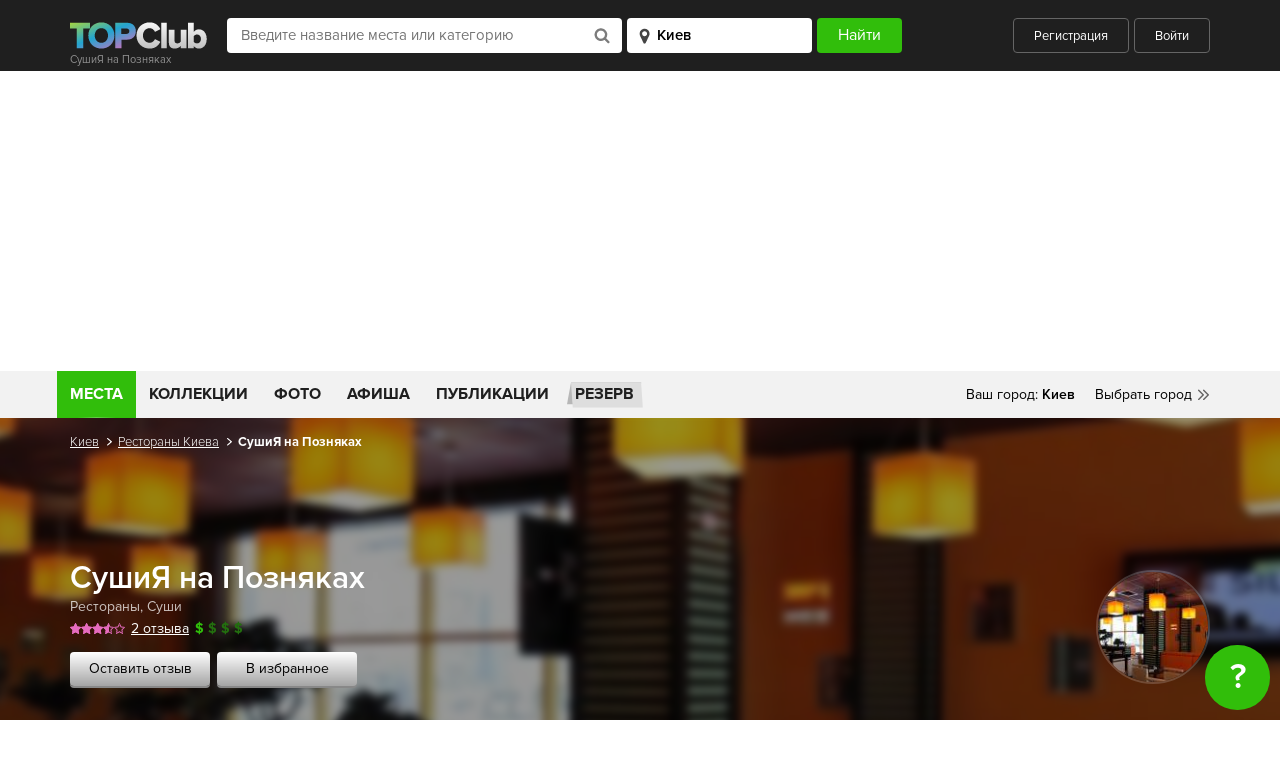

--- FILE ---
content_type: text/html; charset=UTF-8
request_url: https://topclub.ua/kiev/place-sushiya_na_poznyakah.html
body_size: 17097
content:
<!DOCTYPE html>
<html lang="ru">
<head>
    <meta charset="UTF-8">
    <meta name="viewport" content="width=device-width, initial-scale=1.0">
    <meta http-equiv="X-UA-Compatible" content="ie=edge">
    <meta name="theme-color" content="#1f1f1f">
    <meta name="csrf-param" content="_csrf">
    <meta name="csrf-token" content="JOtShxa54nFxRt9qGccnTGEJYWEPu7vGjapLROWxTQN1gyi_W_GUFBQw6g8qkFN-DHs3KFyM0aHS2h1zsIklWw==">
    <title>СушиЯ на Позняках Ресторан, Киев - Отзывы, заказ столика, меню, фото, карта - Рестораны Киева - TOPClub</title>

    <script type="application/ld+json">{
    "@context": {
        "@vocab": "http://schema.org/"
    },
    "@id": "https://topclub.ua/kiev/place-sushiya_na_poznyakah.html",
    "@type": "Restaurant",
    "address": {
        "@type": "PostalAddress",
        "addressCountry": "Украина",
        "addressLocality": "Киев",
        "streetAddress": "пр. Петра Григоренко, 26"
    },
    "aggregateRating": {
        "@type": "AggregateRating",
        "bestRating": 5,
        "ratingValue": 3.5,
        "reviewCount": 2,
        "worstRating": 2
    },
    "description": "«СушиЯ» - это сеть стильных суши-баров с комфортом городского кафе. В интерьере суши бара СушиЯ на Позняках преобладают сочный оранжевый цвет и насыщенный салат...",
    "geo": {
        "@type": "GeoCoordinates",
        "latitude": 50.40657,
        "longitude": 30.628322
    },
    "image": "https://topclub.ua/images/uploads/71.jpg",
    "logo": "https://topclub.ua/images/uploads/71.jpg",
    "name": "СушиЯ на Позняках",
    "openingHours": "Su, Mo, Tu, We, Th, Fr, Sa 10:00-23:00",
    "priceRange": "$",
    "servesCuisine": "Японская",
    "telephone": "+38 (044) 225-55-55",
    "url": "https://topclub.ua/kiev/place-sushiya_na_poznyakah.html"
}</script>    <meta name="description" content="Cуши бар СушиЯ на Позняках. Sushiya Киев. Cуши бары Киева. Фотографии, особенности, отзывы СушиЯ. Адрес: г. Киев, пр. Петра Григоренко, 26">
<meta name="keywords" content="сушия на позняках киев, сушия на позняках фото, сушия на позняках отзывы, sushiya, ресторан сушия, сушия, сеть ресторанов сушия, суши бар сушия">
<meta property="fb:app_id" content="167995056594355">
<meta property="og:site_name" content="TOPClub">
<meta property="og:title" content="СушиЯ на Позняках">
<meta property="og:url" content="https://topclub.ua/kiev/place-sushiya_na_poznyakah.html">
<meta property="og:type" content="topclubua:restaurants">
<meta property="og:image" content="https://topclub.ua/images/uploads/71.jpg">
<meta property="og:description" content="СушиЯ на Позняках Рестораны - Отзывы, меню, фото, карта - Рестораны Киев - TOPClub">
<meta property="og:latitude" content="50.40657">
<meta property="og:longitude" content="50.40657">
<meta property="og:street-address" content="пр. Петра Григоренко, 26">
<meta property="og:country-name" content="Украина">
<meta property="og:locality" content="Киев">
<meta property="topclubua:geo:latitude" content="30.628322">
<meta property="topclubua:geo:longitude" content="30.628322">
<link href="https://topclub.ua/kiev/place-sushiya_na_poznyakah.html" rel="canonical">
<link href="/css/jquery.fancybox.min.css?v=1500458282" rel="stylesheet">
<link href="/css/jquery.fancybox.min.css" rel="stylesheet">
<link href="/css/style.css?v=1575487106" rel="stylesheet">
<link href="/css/libs.css?v=1500458282" rel="stylesheet">
    <link rel="shortcut icon" type="image/ico" href="/favicon.ico" />

            <script async src="//pagead2.googlesyndication.com/pagead/js/adsbygoogle.js"></script>

<!-- Google tag (gtag.js) -->
<script async src="https://www.googletagmanager.com/gtag/js?id=G-7ZX0F06795"></script>
<script>
  window.dataLayer = window.dataLayer || [];
  function gtag(){dataLayer.push(arguments);}
  gtag('js', new Date());

  gtag('config', 'G-7ZX0F06795');
</script>

<script type="text/javascript">
    var _gaq = _gaq || [];
    _gaq.push(['_setAccount', 'UA-2156127-1']);
    _gaq.push(['_setDomainName', '.topclub.ua']);
    _gaq.push(['_addOrganic', 'Yandex', 'query']);
    _gaq.push(['_addOrganic', 'Bigmir', 'query']);
    _gaq.push(['_addOrganic', 'Rambler', 'query']);
    _gaq.push(['_addOrganic', 'Mail', 'q']);
    _gaq.push(['_addOrganic', 'Nigma', 'q']);
    _gaq.push(['_addOrganic', 'Webalta', 'q']);
    _gaq.push(['_addOrganic', 'Aport', 'r']);
    _gaq.push(['_addOrganic', 'Bing', 'q']);
    _gaq.push(['_addOrganic', 'QIP', 'query']);
    _gaq.push(['_trackPageview']);

    (function()
    {
        var ga = document.createElement('script'); ga.type = 'text/javascript'; ga.async = true;
        ga.src = ('https:' == document.location.protocol ? 'https://' : 'http://') + 'stats.g.doubleclick.net/dc.js';
        var s = document.getElementsByTagName('script')[0]; s.parentNode.insertBefore(ga, s);
    })();
</script>

<!-- (C)2000-2011 Gemius SA - gemiusAudience / topclub-ua / main -->
<script type="text/javascript">
    <!--//--><![CDATA[//><!--
    var pp_gemius_identifier = new String('ndnlFL7kUaQ0hdcJ6hP.mMQ5nOm_lzAz0XLkL_mCjAX.T7');
    //--><!]]>
</script>
<script type="text/javascript" src="/js/xgemius.js"></script>

<script type="application/ld+json">{
"@context": "http://schema.org/", "@type": "WebSite", "url": "https://topclub.ua/", "name": "TOPClub", "alternateName": "TOPClub сити-гайд"
}</script>
<script type="application/ld+json">{"@context": "http://schema.org/","@type": "Organization",
"url": "https://topclub.ua/", "logo": "https://topclub.ua/img/svg/logo.svg"}</script> <script type="application/ld+json">{
"@context" : "http://schema.org", "@type": "Organization",
"name" : "TOPClub сити-гайд",
"url" : "https://topclub.ua/", "sameAs" : ["https://www.facebook.com/Topclub.ua","https://
www.instagram.com/topclub_ua/","https://twitter.com/Topclubua","http://vk.com/topclubua"] }</script>

<!-- Facebook widget -->
<div id="fb-root"></div>
<script>
    window.fbAsyncInit = function() {
        FB.init({
            appId            : '556292178041651',
            autoLogAppEvents : true,
            xfbml            : true,
            version          : 'v2.5'
        });
    };

    (function(d, s, id) {
        var js, fjs = d.getElementsByTagName(s)[0];
        if (d.getElementById(id)) return;
        js = d.createElement(s); js.id = id;
        js.src = "//connect.facebook.net/ru_RU/sdk.js";
        fjs.parentNode.insertBefore(js, fjs);
    }(document, 'script', 'facebook-jssdk'));
</script>

<!-- Facebook Pixel Code -->
<script>
    !function(f,b,e,v,n,t,s)
    {if(f.fbq)return;n=f.fbq=function(){n.callMethod?
        n.callMethod.apply(n,arguments):n.queue.push(arguments)};
        if(!f._fbq)f._fbq=n;n.push=n;n.loaded=!0;n.version='2.0';
        n.queue=[];t=b.createElement(e);t.async=!0;
        t.src=v;s=b.getElementsByTagName(e)[0];
        s.parentNode.insertBefore(t,s)}(window, document,'script',
        'https://connect.facebook.net/en_US/fbevents.js');
    fbq('init', '1964516573871112');
    fbq('track', 'PageView');
</script>
<noscript><img height="1" width="1" style="display:none"
               src="https://www.facebook.com/tr?id=1964516573871112&ev=PageView&noscript=1"
    /></noscript>
<!-- End Facebook Pixel Code -->

<script async src="//pagead2.googlesyndication.com/pagead/js/adsbygoogle.js"></script>
<script>
    (adsbygoogle = window.adsbygoogle || []).push({
        google_ad_client: "ca-pub-4776780862728873",
        enable_page_level_ads: true
    });
</script>
    
</head>
<body>



<header class="wrapper wrapper--header">
    <div class="header">
        <div class="header__title-wrapper">
            <a href="https://topclub.ua/kiev/" class="header__logo"><img src="/img/svg/logo.svg" alt="" class="logo__image"></a>
            <h1 class="header__title">СушиЯ на Позняках</h1>
        </div>

        <form id="header_filter_form" class="header__form live-search-form" action="https://topclub.ua/kiev/search-places/" method="get">
        <div class="header__input-search-loader hidden">
            <img src="/img/svg/spinner.svg" alt="">
        </div>
        <input type="text" class="header__input-place" placeholder="Введите название места или категорию"
               name="q" value="" autocomplete="off" id="live-search">
        <div class="header__input-search-results live-search-body hidden" id="live-search-body"></div>
        <select id="live-city" class="header__input-city">
            <option value="kiev" selected>Киев</option>
        </select>
        <div class="header__input-city-results" id="live-city-body"></div>
        <input type="submit" class="header__submit" value="Найти">

        </form>
        <div class="header__user">
                            <a href="javascript:;" class="header__btn header__btn--registration auth-registration">Регистрация</a>
                <a href="javascript:;" class="header__btn header__btn--login auth-login">Войти</a>
                    </div>
        <a href="javascript:;" class="header__search-toggler">
            <img src="/img/svg/header_search-icon.svg" alt="">
        </a>
        <a href="javascript:;" class="header__hamburger">
            <span></span>
            <span></span>
            <span></span>
        </a>
    </div>
</header>



<div class="wrapper wrapper--main-nav">
    <nav class="main-nav">

        <ul class="main-nav__list">
    <li class="main-nav__item"><a href="https://topclub.ua/kiev/search-places/" class="main-nav__link main-nav__link--active">Места</a>
        <ul class="main-nav__submenu">

                                                                <li class="main-nav__submenu-item">
                        <a href="https://topclub.ua/kiev/places-restaurants/" class="main-nav__submenu-link">
                            Рестораны<span class="main-nav__submenu-qty">2013</span>
                        </a>

                                                    <ul class="main-nav__second-submenu">

                                                                    <li class="main-nav__second-submenu-item">
                                        <a href="https://topclub.ua/kiev/places-art-kafe/"
                                           class="main-nav__second-submenu-link">
                                            Арт-кафе
                                        </a>
                                    </li>
                                                                    <li class="main-nav__second-submenu-item">
                                        <a href="https://topclub.ua/kiev/places-art-klub/"
                                           class="main-nav__second-submenu-link">
                                            Арт-клубы
                                        </a>
                                    </li>
                                                                    <li class="main-nav__second-submenu-item">
                                        <a href="https://topclub.ua/kiev/places-bary/"
                                           class="main-nav__second-submenu-link">
                                            Бары
                                        </a>
                                    </li>
                                                                    <li class="main-nav__second-submenu-item">
                                        <a href="https://topclub.ua/kiev/places-dzhelateriya/"
                                           class="main-nav__second-submenu-link">
                                            Джелатерии
                                        </a>
                                    </li>
                                                                    <li class="main-nav__second-submenu-item">
                                        <a href="https://topclub.ua/kiev/places-zagorodnyj-restoran/"
                                           class="main-nav__second-submenu-link">
                                            Загородные рестораны
                                        </a>
                                    </li>
                                                                    <li class="main-nav__second-submenu-item">
                                        <a href="https://topclub.ua/kiev/places-kafe/"
                                           class="main-nav__second-submenu-link">
                                            Кафе
                                        </a>
                                    </li>
                                                                    <li class="main-nav__second-submenu-item">
                                        <a href="https://topclub.ua/kiev/places-kofejni/"
                                           class="main-nav__second-submenu-link">
                                            Кофейни
                                        </a>
                                    </li>
                                                                    <li class="main-nav__second-submenu-item">
                                        <a href="https://topclub.ua/kiev/places-paby/"
                                           class="main-nav__second-submenu-link">
                                            Пабы
                                        </a>
                                    </li>
                                                                    <li class="main-nav__second-submenu-item">
                                        <a href="https://topclub.ua/kiev/places-pivnye/"
                                           class="main-nav__second-submenu-link">
                                            Пивные
                                        </a>
                                    </li>
                                                                    <li class="main-nav__second-submenu-item">
                                        <a href="https://topclub.ua/kiev/places-piccerii/"
                                           class="main-nav__second-submenu-link">
                                            Пиццерии
                                        </a>
                                    </li>
                                                                    <li class="main-nav__second-submenu-item">
                                        <a href="https://topclub.ua/kiev/places-pri-gostinice/"
                                           class="main-nav__second-submenu-link">
                                            При гостиницах
                                        </a>
                                    </li>
                                                                    <li class="main-nav__second-submenu-item">
                                        <a href="https://topclub.ua/kiev/places-restoran-otel/"
                                           class="main-nav__second-submenu-link">
                                            Рестораны-отели
                                        </a>
                                    </li>
                                                                    <li class="main-nav__second-submenu-item">
                                        <a href="https://topclub.ua/kiev/places-restorany/"
                                           class="main-nav__second-submenu-link">
                                            Рестораны
                                        </a>
                                    </li>
                                                                    <li class="main-nav__second-submenu-item">
                                        <a href="https://topclub.ua/kiev/places-sushi/"
                                           class="main-nav__second-submenu-link">
                                            Суши
                                        </a>
                                    </li>
                                                                    <li class="main-nav__second-submenu-item">
                                        <a href="https://topclub.ua/kiev/places-chajnye/"
                                           class="main-nav__second-submenu-link">
                                            Чайные
                                        </a>
                                    </li>
                                                                    <li class="main-nav__second-submenu-item">
                                        <a href="https://topclub.ua/kiev/places-kalyan-bary/"
                                           class="main-nav__second-submenu-link">
                                            Кальян-бары
                                        </a>
                                    </li>
                                                                    <li class="main-nav__second-submenu-item">
                                        <a href="https://topclub.ua/kiev/places-matejnya/"
                                           class="main-nav__second-submenu-link">
                                            Матейни
                                        </a>
                                    </li>
                                                                    <li class="main-nav__second-submenu-item">
                                        <a href="https://topclub.ua/kiev/places-bistro/"
                                           class="main-nav__second-submenu-link">
                                            Бистро
                                        </a>
                                    </li>
                                                                    <li class="main-nav__second-submenu-item">
                                        <a href="https://topclub.ua/kiev/places-launzh-bar/"
                                           class="main-nav__second-submenu-link">
                                            Лаунж-бары
                                        </a>
                                    </li>
                                                                    <li class="main-nav__second-submenu-item">
                                        <a href="https://topclub.ua/kiev/places-tajskie-restorany/"
                                           class="main-nav__second-submenu-link">
                                            Тайские рестораны
                                        </a>
                                    </li>
                                                                    <li class="main-nav__second-submenu-item">
                                        <a href="https://topclub.ua/kiev/places-stejk-hauzy/"
                                           class="main-nav__second-submenu-link">
                                            Стейк-хаусы
                                        </a>
                                    </li>
                                                                    <li class="main-nav__second-submenu-item">
                                        <a href="https://topclub.ua/kiev/places-rybnye-restorany/"
                                           class="main-nav__second-submenu-link">
                                            Рыбные рестораны
                                        </a>
                                    </li>
                                                                    <li class="main-nav__second-submenu-item">
                                        <a href="https://topclub.ua/kiev/places-burgernye/"
                                           class="main-nav__second-submenu-link">
                                            Бургерные
                                        </a>
                                    </li>
                                                                    <li class="main-nav__second-submenu-item">
                                        <a href="https://topclub.ua/kiev/places-zhivaya-muzyka/"
                                           class="main-nav__second-submenu-link">
                                            Живая музыка
                                        </a>
                                    </li>
                                                                    <li class="main-nav__second-submenu-item">
                                        <a href="https://topclub.ua/kiev/places-pekarni-i-konditerskie/"
                                           class="main-nav__second-submenu-link">
                                            Пекарни и кондитерские
                                        </a>
                                    </li>
                                
                                                                    <li class="main-nav__second-submenu-item">
                                        <a href="https://topclub.ua/kiev/search-restaurants/feature-bankety/"
                                           class="main-nav__second-submenu-link">
                                            Банкетные залы
                                        </a>
                                    </li>
                                
                            </ul>
                        
                    </li>
                                                                                <li class="main-nav__submenu-item">
                        <a href="https://topclub.ua/kiev/places-nightlife/" class="main-nav__submenu-link">
                            Ночная жизнь<span class="main-nav__submenu-qty">127</span>
                        </a>

                                                    <ul class="main-nav__second-submenu">

                                                                    <li class="main-nav__second-submenu-item">
                                        <a href="https://topclub.ua/kiev/places-nochnye-kluby/"
                                           class="main-nav__second-submenu-link">
                                            Ночные клубы
                                        </a>
                                    </li>
                                                                    <li class="main-nav__second-submenu-item">
                                        <a href="https://topclub.ua/kiev/places-striptiz_kluby/"
                                           class="main-nav__second-submenu-link">
                                            Стриптиз клубы
                                        </a>
                                    </li>
                                                                    <li class="main-nav__second-submenu-item">
                                        <a href="https://topclub.ua/kiev/places-karaoke/"
                                           class="main-nav__second-submenu-link">
                                            Караоке
                                        </a>
                                    </li>
                                                                    <li class="main-nav__second-submenu-item">
                                        <a href="https://topclub.ua/kiev/places-gay_kluby/"
                                           class="main-nav__second-submenu-link">
                                            Гей клубы
                                        </a>
                                    </li>
                                
                                
                            </ul>
                        
                    </li>
                                                                                <li class="main-nav__submenu-item">
                        <a href="https://topclub.ua/kiev/places-dostavka-edi/" class="main-nav__submenu-link">
                            Доставка еды<span class="main-nav__submenu-qty">27</span>
                        </a>

                                                    <ul class="main-nav__second-submenu">

                                                                    <li class="main-nav__second-submenu-item">
                                        <a href="https://topclub.ua/kiev/places-online_dostavka/"
                                           class="main-nav__second-submenu-link">
                                            Online доставка
                                        </a>
                                    </li>
                                                                    <li class="main-nav__second-submenu-item">
                                        <a href="https://topclub.ua/kiev/places-kejtering/"
                                           class="main-nav__second-submenu-link">
                                            Кейтеринг
                                        </a>
                                    </li>
                                
                                
                            </ul>
                        
                    </li>
                                                                                <li class="main-nav__submenu-item">
                        <a href="https://topclub.ua/kiev/places-zdorovie-i-medicina/" class="main-nav__submenu-link">
                            Здоровье и медицина<span class="main-nav__submenu-qty">9</span>
                        </a>

                                                    <ul class="main-nav__second-submenu">

                                                                    <li class="main-nav__second-submenu-item">
                                        <a href="https://topclub.ua/kiev/places-banya/"
                                           class="main-nav__second-submenu-link">
                                            Бани
                                        </a>
                                    </li>
                                                                    <li class="main-nav__second-submenu-item">
                                        <a href="https://topclub.ua/kiev/places-massazhnye-salony/"
                                           class="main-nav__second-submenu-link">
                                            Массажные салоны
                                        </a>
                                    </li>
                                                                    <li class="main-nav__second-submenu-item">
                                        <a href="https://topclub.ua/kiev/places-sauny/"
                                           class="main-nav__second-submenu-link">
                                            Сауны
                                        </a>
                                    </li>
                                                                    <li class="main-nav__second-submenu-item">
                                        <a href="https://topclub.ua/kiev/places-trenazhernye_zaly/"
                                           class="main-nav__second-submenu-link">
                                            Тренажерные залы
                                        </a>
                                    </li>
                                                                    <li class="main-nav__second-submenu-item">
                                        <a href="https://topclub.ua/kiev/places-fitnes-centry/"
                                           class="main-nav__second-submenu-link">
                                            Фитнес центры
                                        </a>
                                    </li>
                                
                                
                            </ul>
                        
                    </li>
                                                                                <li class="main-nav__submenu-item">
                        <a href="https://topclub.ua/kiev/places-activniy-otdih/" class="main-nav__submenu-link">
                            Активный отдых и развлечения<span class="main-nav__submenu-qty">45</span>
                        </a>

                                                    <ul class="main-nav__second-submenu">

                                                                    <li class="main-nav__second-submenu-item">
                                        <a href="https://topclub.ua/kiev/places-bassejny/"
                                           class="main-nav__second-submenu-link">
                                            Бассейны
                                        </a>
                                    </li>
                                                                    <li class="main-nav__second-submenu-item">
                                        <a href="https://topclub.ua/kiev/places-bilyardnye/"
                                           class="main-nav__second-submenu-link">
                                            Бильярдные
                                        </a>
                                    </li>
                                                                    <li class="main-nav__second-submenu-item">
                                        <a href="https://topclub.ua/kiev/places-bouling/"
                                           class="main-nav__second-submenu-link">
                                            Боулинги
                                        </a>
                                    </li>
                                                                    <li class="main-nav__second-submenu-item">
                                        <a href="https://topclub.ua/kiev/places-zooparki/"
                                           class="main-nav__second-submenu-link">
                                            Зоопарки
                                        </a>
                                    </li>
                                                                    <li class="main-nav__second-submenu-item">
                                        <a href="https://topclub.ua/kiev/places-igrovye-avtomaty/"
                                           class="main-nav__second-submenu-link">
                                            Игровые автоматы
                                        </a>
                                    </li>
                                                                    <li class="main-nav__second-submenu-item">
                                        <a href="https://topclub.ua/kiev/places-internet-kafe/"
                                           class="main-nav__second-submenu-link">
                                            Интернет кафе
                                        </a>
                                    </li>
                                                                    <li class="main-nav__second-submenu-item">
                                        <a href="https://topclub.ua/kiev/places-karting-centr/"
                                           class="main-nav__second-submenu-link">
                                            Картинг-центры
                                        </a>
                                    </li>
                                                                    <li class="main-nav__second-submenu-item">
                                        <a href="https://topclub.ua/kiev/places-kompyuternye-kluby/"
                                           class="main-nav__second-submenu-link">
                                            Компьютерные клубы
                                        </a>
                                    </li>
                                                                    <li class="main-nav__second-submenu-item">
                                        <a href="https://topclub.ua/kiev/places-ledovye-katki/"
                                           class="main-nav__second-submenu-link">
                                            Ледовые катки
                                        </a>
                                    </li>
                                                                    <li class="main-nav__second-submenu-item">
                                        <a href="https://topclub.ua/kiev/places-pejntbolnye-kluby/"
                                           class="main-nav__second-submenu-link">
                                            Пейнтбольные клубы
                                        </a>
                                    </li>
                                                                    <li class="main-nav__second-submenu-item">
                                        <a href="https://topclub.ua/kiev/places-razvlekatelnye-centry/"
                                           class="main-nav__second-submenu-link">
                                            Развлекательные центры
                                        </a>
                                    </li>
                                                                    <li class="main-nav__second-submenu-item">
                                        <a href="https://topclub.ua/kiev/places-stadiony/"
                                           class="main-nav__second-submenu-link">
                                            Стадионы
                                        </a>
                                    </li>
                                                                    <li class="main-nav__second-submenu-item">
                                        <a href="https://topclub.ua/kiev/places-plyazhy/"
                                           class="main-nav__second-submenu-link">
                                            Пляжи
                                        </a>
                                    </li>
                                
                                
                            </ul>
                        
                    </li>
                                                                                <li class="main-nav__submenu-item">
                        <a href="https://topclub.ua/kiev/places-magazini-i-shoping/" class="main-nav__submenu-link">
                            Магазины и шопинг<span class="main-nav__submenu-qty">26</span>
                        </a>

                                                    <ul class="main-nav__second-submenu">

                                                                    <li class="main-nav__second-submenu-item">
                                        <a href="https://topclub.ua/kiev/places-butiki/"
                                           class="main-nav__second-submenu-link">
                                            Бутики
                                        </a>
                                    </li>
                                                                    <li class="main-nav__second-submenu-item">
                                        <a href="https://topclub.ua/kiev/places-magaziny/"
                                           class="main-nav__second-submenu-link">
                                            Магазины
                                        </a>
                                    </li>
                                                                    <li class="main-nav__second-submenu-item">
                                        <a href="https://topclub.ua/kiev/places-magaziny-odezhdy/"
                                           class="main-nav__second-submenu-link">
                                            Магазины одежды
                                        </a>
                                    </li>
                                                                    <li class="main-nav__second-submenu-item">
                                        <a href="https://topclub.ua/kiev/places-svadebnye-salony/"
                                           class="main-nav__second-submenu-link">
                                            Свадебные салоны
                                        </a>
                                    </li>
                                                                    <li class="main-nav__second-submenu-item">
                                        <a href="https://topclub.ua/kiev/places-stokovye/"
                                           class="main-nav__second-submenu-link">
                                            Стоковые магазины
                                        </a>
                                    </li>
                                                                    <li class="main-nav__second-submenu-item">
                                        <a href="https://topclub.ua/kiev/places-supermarkety/"
                                           class="main-nav__second-submenu-link">
                                            Супермаркеты
                                        </a>
                                    </li>
                                                                    <li class="main-nav__second-submenu-item">
                                        <a href="https://topclub.ua/kiev/places-torgovye_kompleksy/"
                                           class="main-nav__second-submenu-link">
                                            Торговые комплексы
                                        </a>
                                    </li>
                                                                    <li class="main-nav__second-submenu-item">
                                        <a href="https://topclub.ua/kiev/places-torgovye_centry/"
                                           class="main-nav__second-submenu-link">
                                            Торговые центры
                                        </a>
                                    </li>
                                
                                
                            </ul>
                        
                    </li>
                                                                                <li class="main-nav__submenu-item">
                        <a href="https://topclub.ua/kiev/places-kultura-i-iskustvo/" class="main-nav__submenu-link">
                            Культура и искусство<span class="main-nav__submenu-qty">116</span>
                        </a>

                                                    <ul class="main-nav__second-submenu">

                                                                    <li class="main-nav__second-submenu-item">
                                        <a href="https://topclub.ua/kiev/places-vystavki/"
                                           class="main-nav__second-submenu-link">
                                            Выставки
                                        </a>
                                    </li>
                                                                    <li class="main-nav__second-submenu-item">
                                        <a href="https://topclub.ua/kiev/places-galerei/"
                                           class="main-nav__second-submenu-link">
                                            Галереи
                                        </a>
                                    </li>
                                                                    <li class="main-nav__second-submenu-item">
                                        <a href="https://topclub.ua/kiev/places-kinoteatry/"
                                           class="main-nav__second-submenu-link">
                                            Кинотеатры
                                        </a>
                                    </li>
                                                                    <li class="main-nav__second-submenu-item">
                                        <a href="https://topclub.ua/kiev/places-koncertnye-zaly/"
                                           class="main-nav__second-submenu-link">
                                            Концертные залы
                                        </a>
                                    </li>
                                                                    <li class="main-nav__second-submenu-item">
                                        <a href="https://topclub.ua/kiev/places-muzei/"
                                           class="main-nav__second-submenu-link">
                                            Музеи
                                        </a>
                                    </li>
                                                                    <li class="main-nav__second-submenu-item">
                                        <a href="https://topclub.ua/kiev/places-teatry/"
                                           class="main-nav__second-submenu-link">
                                            Театры
                                        </a>
                                    </li>
                                                                    <li class="main-nav__second-submenu-item">
                                        <a href="https://topclub.ua/kiev/places-cirki/"
                                           class="main-nav__second-submenu-link">
                                            Цирки
                                        </a>
                                    </li>
                                                                    <li class="main-nav__second-submenu-item">
                                        <a href="https://topclub.ua/kiev/places-dvorcy-i-doma-kultury/"
                                           class="main-nav__second-submenu-link">
                                            Дворцы и дома культуры
                                        </a>
                                    </li>
                                
                                
                            </ul>
                        
                    </li>
                                                                                <li class="main-nav__submenu-item">
                        <a href="https://topclub.ua/kiev/places-turizm-i-puteshestvia/" class="main-nav__submenu-link">
                            Туризм и путешествия<span class="main-nav__submenu-qty">15</span>
                        </a>

                                                    <ul class="main-nav__second-submenu">

                                                                    <li class="main-nav__second-submenu-item">
                                        <a href="https://topclub.ua/kiev/places-gostinicy/"
                                           class="main-nav__second-submenu-link">
                                            Гостиницы
                                        </a>
                                    </li>
                                                                    <li class="main-nav__second-submenu-item">
                                        <a href="https://topclub.ua/kiev/places-turoperator/"
                                           class="main-nav__second-submenu-link">
                                            Туроператоры
                                        </a>
                                    </li>
                                
                                
                            </ul>
                        
                    </li>
                                                                                <li class="main-nav__submenu-item">
                        <a href="https://topclub.ua/kiev/places-eda/" class="main-nav__submenu-link">
                            Еда<span class="main-nav__submenu-qty">101</span>
                        </a>

                                                    <ul class="main-nav__second-submenu">

                                                                    <li class="main-nav__second-submenu-item">
                                        <a href="https://topclub.ua/kiev/places-konditerskaya/"
                                           class="main-nav__second-submenu-link">
                                            Кондитерские
                                        </a>
                                    </li>
                                                                    <li class="main-nav__second-submenu-item">
                                        <a href="https://topclub.ua/kiev/places-fastfud/"
                                           class="main-nav__second-submenu-link">
                                            Фастфуды
                                        </a>
                                    </li>
                                                                    <li class="main-nav__second-submenu-item">
                                        <a href="https://topclub.ua/kiev/places-eda-na-vynos/"
                                           class="main-nav__second-submenu-link">
                                            Еда на вынос
                                        </a>
                                    </li>
                                
                                
                            </ul>
                        
                    </li>
                                                                                <li class="main-nav__submenu-item">
                        <a href="https://topclub.ua/kiev/places-krasota-i-fitness/" class="main-nav__submenu-link">
                            Красота и фитнес<span class="main-nav__submenu-qty">1</span>
                        </a>

                                                    <ul class="main-nav__second-submenu">

                                                                    <li class="main-nav__second-submenu-item">
                                        <a href="https://topclub.ua/kiev/places-salony-krasoty/"
                                           class="main-nav__second-submenu-link">
                                            Салоны красоты
                                        </a>
                                    </li>
                                                                    <li class="main-nav__second-submenu-item">
                                        <a href="https://topclub.ua/kiev/places-salony-tatu/"
                                           class="main-nav__second-submenu-link">
                                            Салоны тату
                                        </a>
                                    </li>
                                
                                
                            </ul>
                        
                    </li>
                                                                                <li class="main-nav__submenu-item">
                        <a href="https://topclub.ua/kiev/places-obrazovanie/" class="main-nav__submenu-link">
                            Образование<span class="main-nav__submenu-qty">1</span>
                        </a>

                                                    <ul class="main-nav__second-submenu">

                                                                    <li class="main-nav__second-submenu-item">
                                        <a href="https://topclub.ua/kiev/places-tancevalnye-shkoly/"
                                           class="main-nav__second-submenu-link">
                                            Танцевальные школы
                                        </a>
                                    </li>
                                
                                
                            </ul>
                        
                    </li>
                            
        </ul>
    </li>
    <!-- <li class="main-nav__item main-nav__item--hotels">
        <a href="https://www.booking.com/?aid=1301824&label=topclub"
           class="main-nav__link main-nav__link--hotels" rel="nofollow">
            Отели
        </a>
    </li> -->
    <li class="main-nav__item">
        <a href="https://topclub.ua/kiev/collections/"
           class="main-nav__link ">
            Коллекции
        </a>
    </li>
    <li class="main-nav__item">
        <a href="https://topclub.ua/kiev/photoreports/"
           class="main-nav__link ">
            Фото
        </a>
    </li>
    <li class="main-nav__item">
        <a href="https://topclub.ua/kiev/events/"
           class="main-nav__link ">
            Афиша
        </a>
    </li>
    <li class="main-nav__item">
        <a href="https://topclub.ua/kiev/articles/"
           class="main-nav__link ">
            Публикации
        </a>
    </li>
    <li class="main-nav__item main-nav__item--reserve">
        <a href="https://topclub.ua/kiev/discount-places/" class="main-nav__link main-nav__link--reserve">
            Резерв
        </a>
    </li>
    </ul>


        <div class="main-nav__mobile">
            <a href="https://topclub.ua/kiev/discount-places/" class="main-nav__mobile-reserve">Бронирование
                столиков</a>
                            <a href="javascript:;" class="main-nav__mobile-user header__btn--login auth-login">Войти</a>
                <a href="javascript:;" class="main-nav__mobile-user header__btn--registration auth-registration">Зарегистрироваться</a>
                    </div>

        <div class="main-nav__cities">
    <ul>
        <li><span class="main-nav__yourcity">Ваш город: </span><span
                    class="main-nav__yourcity main-nav__yourcity--bold" id="header-city-name">Киев</span></li>
        <li class="main-nav__relative">
            <a href="#" class="main-nav__city main-nav__city--choose">Выбрать город</a>
            <div class="main-nav__cities-dropdown">
                <div class="cities-dropdown__top">
                    <h5>Популярные города</h5>
                    <a href="#" class="main-nav__cities-close">Скрыть</a>
                </div>
                <div class="cities-dropdown__middle">
                    <ul>
                                                
                            <li><a href="https://topclub.ua/odessa/" class="cities-dropdown__link">Одесса</a></li>

                        
                            <li><a href="https://topclub.ua/kharkiv/" class="cities-dropdown__link">Харьков</a></li>

                        
                            <li><a href="https://topclub.ua/kiev/" class="cities-dropdown__link">Киев</a></li>

                        
                            <li><a href="https://topclub.ua/dnepropetrovsk/" class="cities-dropdown__link">Днепр</a></li>

                        
                            <li><a href="https://topclub.ua/lvov/" class="cities-dropdown__link">Львов</a></li>

                        
                            <li><a href="https://topclub.ua/cherkassy/" class="cities-dropdown__link">Черкассы</a></li>

                                            </ul>
                </div>
                <!-- <div class="cities-dropdown__bottom">
                    <strong>Поиск города</strong>
                    <input type="text" placeholder="Введите название города">
                </div> -->
            </div>
        </li>
    </ul>
</div>


    </nav>
    <div class="main-nav__mobile-search hidden">
        <form id="header_filter_form_mobile" class="live-search-form" action="https://topclub.ua/kiev/search-places/" method="get">
        <div class="header__input-search-loader hidden">
            <img src="/img/svg/spinner.svg" alt="">
        </div>
        <input type="text" class="main-nav__mobile-search__input main-nav__mobile-search__input--place"
               placeholder="Введите название места или события" name="q" autocomplete="off" id="mobile-live-search"
               value="">
        <div class="header__input-search-results mobile-live-search-body hidden" id="mobile-live-search-body"></div>
        <select id="mobile-live-city" class="main-nav__mobile-search__input main-nav__mobile-search__input--city">
            <option value="kiev" selected>Киев</option>
        </select>
        <div class="header__input-city-results" id="mobile-live-city-body"></div>
        <input type="submit" class="main-nav__mobile-search__submit" value="Найти">

        </form>    </div>
</div>

<!--ad-->
<center>
    <!--/* Revive Adserver Javascript Tag v3.0.5 */-->
    <script type='text/javascript'><!--//<![CDATA[
        var m3_u = (location.protocol == 'https:' ? 'https://topclub.ua/revive/www/delivery/ajs.php' : 'http://topclub.ua/revive/www/delivery/ajs.php');
        var m3_r = Math.floor(Math.random() * 99999999999);
        if (!document.MAX_used) document.MAX_used = ',';
        document.write("<scr" + "ipt type='text/javascript' src='" + m3_u);
        document.write("?zoneid=2&amp;target=_blank");
        document.write('&amp;cb=' + m3_r);
        if (document.MAX_used != ',') document.write("&amp;exclude=" + document.MAX_used);
        document.write(document.charset ? '&amp;charset=' + document.charset : (document.characterSet ? '&amp;charset=' + document.characterSet : ''));
        document.write("&amp;loc=" + escape(window.location));
        if (document.referrer) document.write("&amp;referer=" + escape(document.referrer));
        if (document.context) document.write("&context=" + escape(document.context));
        if (document.mmm_fo) document.write("&amp;mmm_fo=1");
        document.write("'><\/scr" + "ipt>");
        //]]>--></script>
    <noscript><a href='http://topclub.ua/revive/www/delivery/ck.php?n=a86e67c5&cb=INSERT_RANDOM_NUMBER_HERE'
                 target='_blank'><img
                    src='http://topclub.ua/revive/www/delivery/avw.php?zoneid=2&cb=INSERT_RANDOM_NUMBER_HERE&n=a86e67c5'
                    border='0' alt=''/></a></noscript>
</center>




    <div class="register__wrapper">
        <div class="register__bg-opacity register-hide">
            <div class="register-popup">
                <img src="/img/svg/logo.svg" alt="" class="register-popup__logo">
                <a href="#" class="register__close"></a>
                <div class="register__popup__tabs">
                    <div class="register-popup__tabs">
                        <a href="#" class="register-popup__tab register-popup__tab--active" id="login-tab">Вход</a>
                        <a href="#" class="register-popup__tab" id="register-tab">Регистрация</a>
                    </div>
                    <div class="login-tab login-tab--active">

                        


<form action="https://topclub.ua/user/login/" id="user-login" name="login" class="login-tab__form">
    <div id="loginform-email" class="register__row">
        <input type="email" name="LoginForm[email]" class="login-tab__input" placeholder="E-mail">
        <span class="login-tab__error"></span>
    </div>
    <div id="loginform-password" class="register__row">
        <input type="password" name="LoginForm[password]" class="login-tab__input" placeholder="Пароль">
        <span class="login-tab__error"></span>
    </div>
    <div class="login-tab__form-bottom">
        <input id="login-remember" type="checkbox" name="LoginForm[rememberMe]" value="1" checked class="login-tab__checkbox">
        <label for="login-remember" class="login-tab__label">Запомнить меня</label>
        <a href="#" class="login-tab__forgot forgot-popup">Восстановить пароль</a>
    </div>
    <button type="submit" class="login-tab__login">Войти</button>
</form>

<div class="login-tab__or"><span>или</span></div>


<a href="https://topclub.ua/user/auth/?authclient=facebook" class="login-tab__fb">
    <img src="/img/svg/regfb.svg" alt="">
    <span>Войти через Facebook</span>
</a>



                    </div>
                    <div class="register-tab">

                        


<form action="https://topclub.ua/user/signup/" id="user-signup" name="register" class="register-tab__form">
    <div id="signupform-email" class="register__row">
        <input type="email" name="SignupForm[email]" class="register-tab__input" placeholder="E-mail">
        <span class="login-tab__error"></span>
    </div>
    <div id="signupform-name" class="register__row">
        <input name="SignupForm[name]" class="register-tab__input" placeholder="Имя">
        <span class="login-tab__error"></span>
    </div>
    <div id="signupform-password" class="register__row">
        <input type="password" name="SignupForm[password]" class="register-tab__input" placeholder="Пароль">
        <span class="login-tab__error"></span>
    </div>
    <div class="register-tab__form-bottom">
        <input id="register-remember" type="checkbox" name="SignupForm[rememberMe]" value="1" class="register-tab__checkbox" checked>
        <label for="register-remember" class="register-tab__label">Запомнить меня</label>
        <a href="#" class="register-tab__forgot forgot-popup">Восстановить пароль</a>
    </div>
    <button type="submit" class="register-tab__register">Зарегистрироваться</button>
</form>

<div class="login-tab__or"><span>или</span></div>


<a href="https://topclub.ua/user/auth/?authclient=facebook" class="login-tab__fb">
    <img src="/img/svg/regfb.svg" alt="">
    <span>Войти через Facebook</span>
</a>



                    </div>
                </div>
            </div>
            <div class="forgot-password">
                <img src="/img/svg/logo.svg" alt="" class="register-popup__logo">
                <a href="#" class="register__close"></a>
                <a href="#" class="forgot-password__goback">
                    <img src="/img/svg/forgotpass__back.svg" alt="">
                    <span>Восстановить пароль</span>
                </a>

                


<form action="https://topclub.ua/user/request-password-reset/" id="user-password-reset" name="forgotpassword" class="forgot-password__form">
    <div id="passwordresetrequestform-email" class="register__row">
        <input type="email" name="PasswordResetRequestForm[email]" class="forgot-password__input" placeholder="Введите ваш E-mail">
        <span class="login-tab__error"></span>
    </div>
    <button type="submit" class="forgot-password__submit">Восстановить пароль</button>
</form>


            </div>
            <div class="register-message">
                <img src="/img/svg/logo.svg" alt="" class="register-popup__logo">
                <a href="#" class="register__close"></a>
                <div class="register-message__text"></div>
            </div>
        </div>
    </div>

















<div class="wrapper wrapper--place-hero" style="background-image: url('/images/uploads/71.jpg')">
            <div class="wrapper wrapper--place-hero-blur">
            
            <section class="breadcrumbs">
    <div xmlns:v="http://rdf.data-vocabulary.org/#"
         class="breadcrumbs__nav breadcrumbs__nav--white ">
                                                
                                    <span typeof="v:Breadcrumb">
                    <a rel="v:url" property="v:title" href="/kiev/"
                       title="Киев">Киев</a>
                </span>
                                                <span typeof="v:Breadcrumb">
                    <a rel="v:url" property="v:title" href="/kiev/places-restaurants/"
                       title="Рестораны Киева">Рестораны Киева</a>
                </span>
                                                <span typeof="v:Breadcrumb" property="v:title">СушиЯ на Позняках</span>
                    
    </div>
</section>

            <div class="place-hero">
                <div class="place-hero__content">
                    <h2 class="place-hero__heading">
                        СушиЯ на Позняках
                                                                                            </h2>
                                            <h5 class="place-hero__type"><a href="/kiev/places-restaurants/" class="">Рестораны</a>, <a href="/kiev/places-sushi/" class="">Суши</a></h5>
                                        <div class="place-hero__details">
                        <div class="item__rating">
                            <i class="item__rating__value" style="width:70%;"></i>
                        </div>
                        <a href="https://topclub.ua/kiev/place-sushiya_na_poznyakah/comments.html"
                           class="place-hero__comments">2 отзыва</a>
                        <div class="place-hero__count">
                                                                                                                    <span class="place-hero__price-full">$</span>
                                                                                                                            <span class="place-hero__price">$</span>
                                                                    <span class="place-hero__price">$</span>
                                                                    <span class="place-hero__price">$</span>
                                                                                    </div>
                    </div>
                    <div class="place-hero__btns">
                        
                                                <a href="https://topclub.ua/kiev/place-sushiya_na_poznyakah/comments.html#place-comments"
                           class="place-hero__btn-gray place-hero__btn-gray--comment">Оставить отзыв</a>
                        

<a href="javascript:;" class="place-hero__btn-gray place-hero__btn-gray--favorite auth-login"
   id="place-bookmark"
   data-place-id="99"
   data-url-save="https://topclub.ua/place/bookmarks/save"
   data-url-status="https://topclub.ua/place/bookmarks/status?place_id=99">В избранное</a>

                        
                    </div>
                </div>
                
                    <div class="place-hero__gallery">
                        <div class="place-hero__imgs">
                            
                                                                    <a href="/images/uploads/71.jpg" class="place-hero__img">
                                        <img src="/images/uploads/114-114/71.jpg"
                                             alt="СушиЯ на Позняках">
                                    </a>
                                
                                                    </div>
                        <a href="#" class="place-hero__gallery-btn">1 фото</a>
                    </div>
                
                <div class="place-hero__bottom">

                    <ul class="place-hero__tabs"><li class="place-hero__tab--active"><a href="https://topclub.ua/kiev/place-sushiya_na_poznyakah.html" class="place-hero__tab" title="Обзор СушиЯ на Позняках">Информация</a></li>
<li><a href="https://topclub.ua/kiev/place-sushiya_na_poznyakah/comments.html" class="place-hero__tab" title="Отзывы СушиЯ на Позняках">Отзывы (2)</a></li>
<li><a href="https://topclub.ua/kiev/place-sushiya_na_poznyakah/photos.html" class="place-hero__tab" title="Фото СушиЯ на Позняках">Фото (1)</a></li>
<li><a href="https://topclub.ua/kiev/place-sushiya_na_poznyakah/afisha.html" class="place-hero__tab" title="Новости и события СушиЯ на Позняках">События</a></li></ul>

                </div>
            </div>
        </div>

                    <div id="place__gallery" class="hidden">
            
                <a href="/images/uploads/71.jpg" class="place-hero__img" data-fancybox="fancybox-place1">
                    <img src="/images/uploads/114-114/71.jpg"
                       alt="СушиЯ на Позняках">
                </a>
                        </div>
        
    <div id="error__popup" class="place-error-popup mfp-hide">
        <div class="place-error-popup__header">
            <span class="place-error-popup__heading">Сообщение об ошибке</span>
        </div>
        <div class="place-error-popup__body">
            <label for="user-error-email" class="place-error-popup__label">Email: *</label>
            <input type="text" id="user-error-email" class="place-error-popup__input"
                   value="">
            <input type="hidden" id="user-error-url" value="https://topclub.ua/kiev/place-sushiya_na_poznyakah.html">
            <label for="" class="place-error-popup__label">Текст сообщения: *</label>
            <textarea class="place-error-popup__textarea" id="user-error-text"
                      placeholder="Сообщение об ошибке, или рекоммендация"></textarea>
        </div>
        <a href="#" class="place-error-popup__submit">Отправить</a>
    </div>

    <div id="success__popup" class="place-error-popup mfp-hide">
        <div class="new-design-success">
            <span class="new-design-success__top">Спасибо!</span>
            <span class="new-design-success__botoom">Сообщение успешно отправлено</span>
        </div>
    </div>

</div>
</div>
<div class="wrapper">
    <div class="place-main__container">
        <div class="place-main">
            <div class="place-about">
                                <h2 class="place-about__heading">Описание к «СушиЯ на Позняках»</h2>
                <div class="place-about__content">
                    <p>&laquo;<em><strong>СушиЯ</strong></em>&raquo; - это сеть стильных суши-баров с комфортом городского кафе. В интерьере <strong>суши бара СушиЯ на Позняках</strong> преобладают сочный оранжевый цвет и насыщенный салатный. Все суши и ролы здесь готовятся вручную из свежих продуктов. Кроме сашими и ролов необходимое внимание уделено супам, салатам, рису и основным блюдам. Плюс изумительное сливовое вино, несколько популярных десертов и необходимый барный набор.</p>

                </div>
                <a href="#" class="place-about__more-btn hidden">Больше информации о компании <img src="/img/svg/admin_select_icon.svg" alt=""></a>
            </div>
            <div class="place-hours">
                <div class="place-hours__item place-hours__item--top">
                                                                                                        <span class="place-hours__status place-hours__status--closed">СЕЙЧАС ЗАКРЫТО</span>
                                                                                        </div>

                                    <div class="place-hours__item">
                                                    <div class="place-hours__row">
                                <img src="/img/svg/place__pin--green.svg" alt=""
                                     class="place-hours__icon place-hours__icon--location">
                                <a href="javascript:;" class="place-hours__link place-hours__link--location">
                                    пр. Петра Григоренко
                                    26
                                </a>
                            </div>
                        
                                                    <div class="place-hours__row">
                                <img src="/img/svg/clock.svg" alt="" class="place-hours__icon">
                                <a href="javascript:;" class="place-hours__link">c 10:00
                                    до 23:00</a>
                            </div>
                        
                        
                            <div class="place-hours__row">
                                <img src="/img/svg/phone.svg" alt="" class="place-hours__icon">
                                <div class="place-hours__column">
                                                                            <a href="tel:+38 (044) 225-55-55" class="place-hours__link">+38 (044) 225-55-55</a>
                                                                    </div>
                            </div>

                                            </div>
                
                
                    <div class="place-hours__item">
                        <img src="/img/svg/cutlery.svg" alt="" class="place-hours__icon">
                        <div class="place-hours__column">
                            <span class="place-hours__link">Кухня:</span>
                                                            <a href="https://topclub.ua/kiev/search-restaurants/cuisine-yaponskaya/" class="place-hours__link">Японская</a>
                                                    </div>
                    </div>

                
                                    <div class="place-hours__item place-hours__item--bottom">
                        <img src="/img/svg/place__metro.svg" alt="" class="place-hours__icon">
                        <div class="place-hours__column">
                            <a class="place-hours__link" href="/kiev/search-restaurants/district-darnickij/" title="Рестораны Дарницкий район">Дарницкий р-н</a><a class="place-hours__link" href="/kiev/search-restaurants/metro-poznyaki/" title="Рестораны метро Позняки">метро Позняки</a>
                        </div>
                    </div>
                            </div>

            

            
            
            

<div id="place-comments" class="place-comments">
    <h2 class="place-comments__heading">Отзывы СушиЯ на Позняках</h2>
    <h5 class="place-comments__subheding">Напишите ваш отзыв к СушиЯ на Позняках</h5>

        <form class="new__comment__form">
        <div class="new__comment__form__title">Войдите или зарегистрируйтесь чтобы оставить комментарий</div>
        <div class="new__comments__form__btns">
            <button type="button" class="header-user-signin auth-login">Войти</button>
            <button type="button" class="header-user-signup auth-registration">Зарегистрироваться</button>
        </div>
    </form>


    






<ul id="place-comments-list" class="place-comments__list" data-url-load="https://topclub.ua/place/comments/list?table_name=place&amp;table_id=99" data-datetime="2026-01-20 04:13:16">
            
<li class="place-comments__item" id="review-comment-3398">
    <div class="place-comments__comment">
        <div class="place-comments__author-img">
            <img src="/img/svg/review__author__placeholder.svg" alt="Сушия">
        </div>
        <div class="place-comments__author-about">
            <div class="place-comments__author-name ">
                Сушия            </div>
            <div class="place-comments__date"></div>
            <span class="origin hidden">2013-06-19 10:36:55</span>
                            <div class="item__rating">
                    <i class="item__rating__value" style="width:40%;"></i>
                </div>
                    </div>
        <div class="place-comments__content">
            <p class="place-comments__content-text">Добрый день, Schatz. Спасибо большое за Ваш теплый отзыв. Мы искренне рады, что Вам понравился отдых в нашем ресторане. Будем рады видеть Вас и Ваших друзей снова! Приятного и яркого отдыха! С уважением, служба поддержки "Сушия"</p>
        </div>
        <div class="place-comments__bottom">
            <div class="place-comments__photos">
                            </div>
            <div class="place-comments__bottom-right">
                <a href="javascript:;" class="place-comments__respond-btn auth-login"
                   data-target="#comment-form-3398">
                    Ответить
                </a>
                <a href="javascript:;" class="quick-reviews__like auth-login"
                   data-url-like="/comments/like" data-comment-id="3398">
                    <span class="quick-reviews__likes"></span>
                    <span class="quick-reviews__btn ">Нравится</span>
                </a>
            </div>
        </div>
    </div>

    
    <ul id="review-comment-children-3398">
            </ul>
</li>

            
<li class="place-comments__item" id="review-comment-3397">
    <div class="place-comments__comment">
        <div class="place-comments__author-img">
            <img src="/img/svg/review__author__placeholder.svg" alt="Schatz">
        </div>
        <div class="place-comments__author-about">
            <div class="place-comments__author-name ">
                Schatz            </div>
            <div class="place-comments__date"></div>
            <span class="origin hidden">2013-06-18 15:51:26</span>
                            <div class="item__rating">
                    <i class="item__rating__value" style="width:100%;"></i>
                </div>
                    </div>
        <div class="place-comments__content">
            <p class="place-comments__content-text">Приехали к нам друзья из другого города. Мы, покатав их по городу, заехали в СушиЯ.  Наш друг (веселый человек) спросил , что это за СушНя. Мы оценили шутку. А он оценил кухню. Съел все что подали, и удовлетворенно промурлыкал: нда, укусно. От себя добавлю - так оно и есть. Рекомендую. (но в данном случае речь идет не о Поздняках).</p>
        </div>
        <div class="place-comments__bottom">
            <div class="place-comments__photos">
                            </div>
            <div class="place-comments__bottom-right">
                <a href="javascript:;" class="place-comments__respond-btn auth-login"
                   data-target="#comment-form-3397">
                    Ответить
                </a>
                <a href="javascript:;" class="quick-reviews__like auth-login"
                   data-url-like="/comments/like" data-comment-id="3397">
                    <span class="quick-reviews__likes"></span>
                    <span class="quick-reviews__btn ">Нравится</span>
                </a>
            </div>
        </div>
    </div>

    
    <ul id="review-comment-children-3397">
            </ul>
</li>

    </ul>

<div id="comments-not-found" class="no-comments hidden">Пока еще нет комментариев</div>

<div id="place-comments-more" class="place-comments__btn-wrapper hidden">
    <a href="https://topclub.ua/kiev/place-sushiya_na_poznyakah/comments.html" class="place-comments__btn-more">Загрузить еще отзывы</a>
</div>


</div>


        </div>
        



<div class="place-sidebar">

    
            <div class="place-isowner">
            <span class="place-isowner__title">Эта страница еще не управляется владельцем</span>
            <a href="https://topclub.ua/pages/business" class="place-isowner__link">Вы представитель этой компании?</a>
        </div>
    
    



<div class="place-map">
    <span class="place-map__btn">СушиЯ на Позняках на карте</span>
    <div>
        <a href="https://www.google.com.ua/maps/dir/My+location/50.40657,30.628322"
           class="place-contacts__route-mobile" rel="nofollow" target="_blank">Проложить маршрут <img src="/img/svg/darr.svg" alt=""></a>
    </div>
    <div class="place-map__wrap">
        


<div id="event-map" style="width: 100%; height: 100%;" class="hidden"></div>

<div id="map-preload-event-map" class="map-preload">
    <div class="map-preload__block">
        <p class="map-preload__text">Нажмите здесь, чтобы<br> открыть карту</p>
        <div class="map-preload__icon"></div>
        <button class="map-preload__button">Показать карту</button>
    </div>
</div>

<section id="event-map-markers" class="hidden">
                        <div class="marker" data-title="СушиЯ на Позняках" data-coordinates-lat="50.40657"
                 data-coordinates-lng="30.628322" data-position="1">
                <div class="infowindow">
                    <div class="infowindow__left">
                        <div class="infowindow__heading">
                            <a href="https://topclub.ua/kiev/place-sushiya_na_poznyakah.html">
                                СушиЯ на Позняках
                            </a>
                        </div>
                        <div class="infowindow__rating">
                            <span class="item__rating">
                                <i class="item__rating__value" style="width:70%;"></i>
                            </span>
                        </div>
                        <div class="infowindow__details">
                            <div class="infowindow__addr">
                                <img src="/img/svg/addr__pin.svg" alt="">
                                <span>пр. Петра Григоренко, 26</span>
                            </div>
                                                            <div class="infowindow__hours">
                                    <img src="/img/svg/clock.svg" alt="">
                                    <span>с 10:00 до 23:00</span>
                                </div>
                                                                                        <a href="tel:+38 (044) 225-55-55" class="infowindow__phone">
                                    <img src="/img/svg/phone.svg" alt="">
                                    <span>+38 (044) 225-55-55</span>
                                </a>
                                                    </div>
                    </div>
                    <div class="infowindow__right">
                        <img src="/images/uploads/112-70/71.jpg" alt="">
                    </div>
                    <div class="infowindow__bottom">
                                                    <strong>Кухня: </strong> Японская
                                            </div>
                </div>
            </div>
            </section>

    </div>
</div>


            <div class="place-sidebar-hours">
            <strong class="place-sidebar-hours__heading">Время работы</strong>
            <div class="sidebar__place__hours">
                                    <strong>Сегодня, с 10:00
                        до 23:00
                    </strong>
                                            <span class="place-sidebar-hours__status place-sidebar-hours__status--closed">Закрыто</span>
                                    
                                    <span class="place-sidebar-hours__text">Пн: с 10:00
                        до 23:00</span>
                                    <span class="place-sidebar-hours__text">Вт: с 10:00
                        до 23:00</span>
                                    <span class="place-sidebar-hours__text">Ср: с 10:00
                        до 23:00</span>
                                    <span class="place-sidebar-hours__text">Чт: с 10:00
                        до 23:00</span>
                                    <span class="place-sidebar-hours__text">Пт: с 10:00
                        до 23:00</span>
                                    <span class="place-sidebar-hours__text">Сб: с 10:00
                        до 23:00</span>
                                    <span class="place-sidebar-hours__text">Вс: с 10:00
                        до 23:00</span>
                            </div>
        </div>

    
    <div class="place-contacts">
                    <div class="place-contacts__phone">
                <img src="/img/svg/place__phn--green.svg" alt=""><a
                        href="tel:+38 (044) 225-55-55">+38 (044) 225-55-55</a>
            </div>
        
                    <div class="place-contacts__link">
                <img src="/img/svg/place__link--green.svg" alt="">
                <noindex>
                    <a href="http://sushi-ya.com.ua/" target="_blank" rel="nofollow" class="">Перейти на сайт места</a>
                </noindex>
            </div>
        
                    <div class="place-contacts__location">
                <img src="/img/svg/place__pin--green.svg" alt="">
                <span>
                    пр. Петра Григоренко 26
                </span>
            </div>
                            <div>
                    <a href="https://www.google.com.ua/maps/dir/My+location/50.40657,30.628322"
                       class="place-contacts__location-route" rel="nofollow" target="_blank">Проложить маршрут <img src="/img/svg/darr.svg" alt=""></a>
                </div>
                    
    </div>

    
    <div class="search-banner">
        

    
<div class="sidebar-banner__heading">Реклама</div>
<!-- <a href="#" class="sidebar__bnr__item">
    <img src="/img/bnr.jpg" alt="">
</a> -->


<!--ad-->
<!--/* Revive Adserver Javascript Tag v3.0.5 */-->

<script type='text/javascript'><!--//<![CDATA[
    var m3_u = (location.protocol=='https:'?'https://topclub.ua/revive/www/delivery/ajs.php':'http://topclub.ua/revive/www/delivery/ajs.php');
    var m3_r = Math.floor(Math.random()*99999999999);
    if (!document.MAX_used) document.MAX_used = ',';
    document.write ("<scr"+"ipt type='text/javascript' src='"+m3_u);
    document.write ("?zoneid=1&amp;target=_blank");
    document.write ('&amp;cb=' + m3_r);
    if (document.MAX_used != ',') document.write ("&amp;exclude=" + document.MAX_used);
    document.write (document.charset ? '&amp;charset='+document.charset : (document.characterSet ? '&amp;charset='+document.characterSet : ''));
    document.write ("&amp;loc=" + escape(window.location));
    if (document.referrer) document.write ("&amp;referer=" + escape(document.referrer));
    if (document.context) document.write ("&context=" + escape(document.context));
    if (document.mmm_fo) document.write ("&amp;mmm_fo=1");
    document.write ("'><\/scr"+"ipt>");
//]]>--></script><noscript><a href='http://topclub.ua/revive/www/delivery/ck.php?n=a9ae3098&cb=INSERT_RANDOM_NUMBER_HERE' target='_blank'><img src='http://topclub.ua/revive/www/delivery/avw.php?zoneid=1&cb=INSERT_RANDOM_NUMBER_HERE&n=a9ae3098' border='0' alt='' /></a></noscript>

<div class="sidebar-banner__bottom">
    <span>Хотите разместить баннер Вашего заведения?</span>
    <a href="https://topclub.ua/pages/business/" class="sidebar__bnr__btn">Разместить рекламу на TOPClub</a>
</div>

    </div>

    
    
        <div class="place-details">
            <div class="place-details__heading">Больше информации о компании</div>
            <div class="place-details__body">

                
                
                                            <div class="place-details__item">
                            <span class="place-details__item-category">Тип:</span>
                            <span>
                            <a href="/kiev/places-restaurants/" class="place-details__item-link">Рестораны</a>, <a href="/kiev/places-sushi/" class="place-details__item-link">Суши</a>
                        </span>
                        </div>
                    
                    
                        <div class="place-details__item">
                            <span class="place-details__item-category">Платежные карты:</span>
                            <span>
                            <a href="/kiev/search-restaurants/feature-visa/" class="place-details__item-link">Visa</a>
                        </span>
                        </div>

                    
                        <div class="place-details__item">
                            <span class="place-details__item-category">Развлечения:</span>
                            <span>
                            <a href="/kiev/search-restaurants/feature-tv_video/" class="place-details__item-link">TV/Video</a>
                        </span>
                        </div>

                    
                        <div class="place-details__item">
                            <span class="place-details__item-category">Вход:</span>
                            <span>
                            <a href="/kiev/search-restaurants/feature-svobodnyj/" class="place-details__item-link">Свободный</a>
                        </span>
                        </div>

                    
                        <div class="place-details__item">
                            <span class="place-details__item-category">Кухня:</span>
                            <span>
                            <a href="/kiev/search-restaurants/cuisine-yaponskaya/" class="place-details__item-link">Японская</a>
                        </span>
                        </div>

                    
                    <div class="place-details__additional">

                        
                            <div class="sidebar__place__details__body__item">
                                <span class="place-details__item-category">Музыка:</span>
                                <span>
                                <a href="/kiev/search-restaurants/feature-fonovaya/" class="place-details__item-link">Фоновая</a>
                            </span>
                            </div>

                        
                            <div class="sidebar__place__details__body__item">
                                <span class="place-details__item-category">Парковка:</span>
                                <span>
                                <a href="/kiev/search-restaurants/feature-besplatnaya/" class="place-details__item-link">Бесплатная</a>
                            </span>
                            </div>

                        
                            <div class="sidebar__place__details__body__item">
                                <span class="place-details__item-category">Условия резерва:</span>
                                <span>
                                <a href="/kiev/search-restaurants/feature-dlya_grupp/" class="place-details__item-link">Для групп</a>, <a href="/kiev/search-restaurants/feature-zhelatelen/" class="place-details__item-link">Желателен</a>
                            </span>
                            </div>

                        
                            <div class="sidebar__place__details__body__item">
                                <span class="place-details__item-category">Особенности:</span>
                                <span>
                                <a href="/kiev/search-restaurants/feature-stoliki_dlya_nekuryaschih/" class="place-details__item-link">Столики для некурящих</a>
                            </span>
                            </div>

                        
                            <div class="sidebar__place__details__body__item">
                                <span class="place-details__item-category">Предложения:</span>
                                <span>
                                <a href="/kiev/search-restaurants/feature-dni_rozhdeniya/" class="place-details__item-link">Дни рождения</a>, <a href="/kiev/search-restaurants/feature-eda_na_vynos/" class="place-details__item-link">Еда на вынос</a>, <a href="/kiev/search-restaurants/feature-moreprodukty_VYi/" class="place-details__item-link">Морепродукты</a>, <a href="/kiev/search-restaurants/feature-sushi-bar/" class="place-details__item-link">Суши-бар</a>
                            </span>
                            </div>

                        
                    </div>
                    <a href="#" class="place-details__toggle">Показать еще</a>

                            </div>
        </div>

    
    <div class="place-error">
        <a href="#" class="place-error__link">Сообщить об ошибке. Порекомендовать исправление</a>
        <span class="place-error__text">Например, указана неверная информация, или в тексте допущена ошибка.</span>
    </div>
</div>

    </div>
</div>


                    <div class="place-best">
            <h5 class="place-best__heading">Другие Рестораны недалеко от СушиЯ на Позняках на TOPClub</h5>
            <h5 class="place-best__sub-heading">Киев - Рестораны</h5>
            <div class="place-best__items">
                                    <a href="https://topclub.ua/kiev/place-evraziya-na-dragomanova.html" class="place-best__item">
                        <img src="/uploads/images/places/278-184/8AxAneroobiuDB7S3n9b-NWhC39z3ivk.jpg" alt="place"
                             class="place-best__img">
                        <span class="place-best__overlay"></span>
                        <span class="place-best__content">
                        <span class="place-best__name">Евразия на Драгоманова</span>
                        <span class="place-best__footer">
                            <span class="place-best__rating">
                                <i class="place-best__rating__value" style="width:100%;"></i>
                            </span>
                            <span class="place-best__reviews">
                                <img src="/img/svg/bubbles.svg" alt="" class="place-best__reviews-icon">
                                6 отзывов
                            </span>
                        </span>
                    </span>
                    </a>
                                    <a href="https://topclub.ua/kiev/place-puzata-hata-na-poznyakah.html" class="place-best__item">
                        <img src="/uploads/images/places/278-184/mPcybEpOcGeFtUoRN8gmAjBT7lH_bkbo.png" alt="place"
                             class="place-best__img">
                        <span class="place-best__overlay"></span>
                        <span class="place-best__content">
                        <span class="place-best__name">Пузата Хата на Позняках</span>
                        <span class="place-best__footer">
                            <span class="place-best__rating">
                                <i class="place-best__rating__value" style="width:20%;"></i>
                            </span>
                            <span class="place-best__reviews">
                                <img src="/img/svg/bubbles.svg" alt="" class="place-best__reviews-icon">
                                2 отзыва
                            </span>
                        </span>
                    </span>
                    </a>
                                    <a href="https://topclub.ua/kiev/place-pizza-pasta-trattoria.html" class="place-best__item">
                        <img src="/uploads/images/places/278-184/bKNLnYGUBDr_1TTerEvo68da1Ix-0S7F.jpg" alt="place"
                             class="place-best__img">
                        <span class="place-best__overlay"></span>
                        <span class="place-best__content">
                        <span class="place-best__name">Pizza&amp;Pasta Trattoria</span>
                        <span class="place-best__footer">
                            <span class="place-best__rating">
                                <i class="place-best__rating__value" style="width:60%;"></i>
                            </span>
                            <span class="place-best__reviews">
                                <img src="/img/svg/bubbles.svg" alt="" class="place-best__reviews-icon">
                                2 отзыва
                            </span>
                        </span>
                    </span>
                    </a>
                                    <a href="https://topclub.ua/kiev/place-murakami_piramida.html" class="place-best__item">
                        <img src="/images/uploads/278-184/6690547_700x465.jpg" alt="place"
                             class="place-best__img">
                        <span class="place-best__overlay"></span>
                        <span class="place-best__content">
                        <span class="place-best__name">Мураками Пирамида</span>
                        <span class="place-best__footer">
                            <span class="place-best__rating">
                                <i class="place-best__rating__value" style="width:40%;"></i>
                            </span>
                            <span class="place-best__reviews">
                                <img src="/img/svg/bubbles.svg" alt="" class="place-best__reviews-icon">
                                1 отзыв
                            </span>
                        </span>
                    </span>
                    </a>
                                    <a href="https://topclub.ua/kiev/place-boboti.html" class="place-best__item">
                        <img src="/uploads/images/places/278-184/1CwVKnL_EHUm51XV3kOWOVASYVwOHzmm.jpg" alt="place"
                             class="place-best__img">
                        <span class="place-best__overlay"></span>
                        <span class="place-best__content">
                        <span class="place-best__name">Boboti</span>
                        <span class="place-best__footer">
                            <span class="place-best__rating">
                                <i class="place-best__rating__value" style="width:60%;"></i>
                            </span>
                            <span class="place-best__reviews">
                                <img src="/img/svg/bubbles.svg" alt="" class="place-best__reviews-icon">
                                2 отзыва
                            </span>
                        </span>
                    </span>
                    </a>
                                    <a href="https://topclub.ua/kiev/place-chernomorka-poznyaki.html" class="place-best__item">
                        <img src="/uploads/images/places/278-184/5kXtqkG3FOV2fbDcZ7ToRabtF8mtIgQE.jpg" alt="place"
                             class="place-best__img">
                        <span class="place-best__overlay"></span>
                        <span class="place-best__content">
                        <span class="place-best__name">Черноморка Позняки</span>
                        <span class="place-best__footer">
                            <span class="place-best__rating">
                                <i class="place-best__rating__value" style="width:0%;"></i>
                            </span>
                            <span class="place-best__reviews">
                                <img src="/img/svg/bubbles.svg" alt="" class="place-best__reviews-icon">
                                нет отзывов
                            </span>
                        </span>
                    </span>
                    </a>
                                    <a href="https://topclub.ua/kiev/place-good-chef.html" class="place-best__item">
                        <img src="/images/uploads/278-184/13532876_1013977485347338_141365764619178925_n.jpg" alt="place"
                             class="place-best__img">
                        <span class="place-best__overlay"></span>
                        <span class="place-best__content">
                        <span class="place-best__name">Good Chef</span>
                        <span class="place-best__footer">
                            <span class="place-best__rating">
                                <i class="place-best__rating__value" style="width:0%;"></i>
                            </span>
                            <span class="place-best__reviews">
                                <img src="/img/svg/bubbles.svg" alt="" class="place-best__reviews-icon">
                                1 отзыв
                            </span>
                        </span>
                    </span>
                    </a>
                                    <a href="https://topclub.ua/kiev/place-kakao-blyuz-na-grigorenka.html" class="place-best__item">
                        <img src="/images/uploads/278-184/kakao-11.jpg" alt="place"
                             class="place-best__img">
                        <span class="place-best__overlay"></span>
                        <span class="place-best__content">
                        <span class="place-best__name">Какао Блюз на Григоренка</span>
                        <span class="place-best__footer">
                            <span class="place-best__rating">
                                <i class="place-best__rating__value" style="width:48%;"></i>
                            </span>
                            <span class="place-best__reviews">
                                <img src="/img/svg/bubbles.svg" alt="" class="place-best__reviews-icon">
                                13 отзывов
                            </span>
                        </span>
                    </span>
                    </a>
                            </div>
        </div>
    
    

<div class="place-linked">
    <h5 class="place-linked__heading">Связанные категории</h5>
    <ul class="place-linked__list">

        
                                        
            <li class="place-linked__item">
                <a href="https://topclub.ua/kiev/places-restaurants/"
                   class="place-linked__link">Рестораны Киева</a>
            </li>

            
                <li class="place-linked__item">
                    <a href="https://topclub.ua/kiev/search-restaurants/district-darnickij/" class="place-linked__link">Рестораны Дарницкий район</a>
                </li>

            
            
                <li class="place-linked__item">
                    <a href="https://topclub.ua/kiev/search-restaurants/metro-poznyaki/" class="place-linked__link">Рестораны метро Позняки</a>
                </li>

            
        
                                        
            <li class="place-linked__item">
                <a href="https://topclub.ua/kiev/places-sushi/"
                   class="place-linked__link">Суши Киева</a>
            </li>

            
                <li class="place-linked__item">
                    <a href="https://topclub.ua/kiev/search-sushi/district-darnickij/" class="place-linked__link">Суши Дарницкий район</a>
                </li>

            
            
                <li class="place-linked__item">
                    <a href="https://topclub.ua/kiev/search-sushi/metro-poznyaki/" class="place-linked__link">Суши метро Позняки</a>
                </li>

            
        
    </ul>
</div>





<footer class="footer">
    <div class="footer-top">
        <div class="footer-top__block">
            <img src="/img/svg/footer__logo.svg" alt="top-club-logo" class="footer-top__logo">
            <ul class="footer-top__list">
                <li><a href="https://topclub.ua/pages/about/" class="footer-top__link">О нас</a></li>
                <li><a href="https://topclub.ua/pages/careers/" class="footer-top__link">Вакансии</a></li>
                <li><a href="https://topclub.ua/pages/agreement/" class="footer-top__link">Соглашение</a></li>
                <li><a href="https://topclub.ua/pages/contacts/" class="footer-top__link">Контакты</a></li>
            </ul>
            <div class="footer-top__social">
                <a href="http://vk.com/topclubua" target="_blank" rel="nofollow"><img src="/img/svg/vk.svg" alt="vk-icon"></a>
                <a href="https://www.facebook.com/Topclub.ua" target="_blank" rel="nofollow"><img src="/img/svg/fb.svg" alt="fb-icon"></a>
                <a href="https://twitter.com/Topclubua" target="_blank" rel="nofollow"><img src="/img/svg/tw.svg" alt="tw-icon"></a>
                <a href="https://www.instagram.com/topclub_ua/" target="_blank" rel="nofollow"><img src="/img/svg/insta.svg" alt="insta-icon"></a>
            </div>
        </div>
        <div class="footer-top__block">
            <h5 class="footer-top__category">Для Бизнеса</h5>
            <ul class="footer-top__list">
                <li><a href="https://topclub.ua/pages/business/" class="footer-top__link">Владельцам заведений</a></li>
                <li><a href="https://topclub.ua/kiev/discount-places/" class="footer-top__link">TOPClub Topreserve</a></li>
            </ul>
        </div>
        <div class="footer-top__block">
            <a href="https://topclub.ua/kiev/search-places/" class="footer-top__category">Места</a>
            <ul class="footer-top__list">
                <li><a href="https://topclub.ua/kiev/places-restaurants/" class="footer-top__link">Рестораны</a></li>
                <li><a href="https://topclub.ua/kiev/places-nochnye-kluby/" class="footer-top__link">Клубы</a></li>
                <li><a href="https://topclub.ua/kiev/places-karaoke/" class="footer-top__link">Караоке</a></li>
                <li><a href="https://topclub.ua/kiev/places-piccerii/" class="footer-top__link">Пиццерии</a></li>
                <li><a href="https://topclub.ua/kiev/search-restaurants/feature-bankety/" class="footer-top__link">Банкеты</a></li>
                <li><a href="https://topclub.ua/kiev/places-kafe/" class="footer-top__link">Кафе</a></li>
                <li><a href="https://topclub.ua/kiev/places-paby/" class="footer-top__link">Пабы</a></li>
                <li><a href="https://topclub.ua/kiev/places-sushi/" class="footer-top__link">Суши</a></li>
            </ul>
        </div>
        <div class="footer-top__block">
            <a href="https://topclub.ua/kiev/events/" class="footer-top__category">Афиша</a>
            <ul class="footer-top__list">
                <li><a href="https://topclub.ua/kiev/events/parties/" class="footer-top__link">Вечеринки</a></li>
                <li><a href="https://topclub.ua/kiev/events/concerts/" class="footer-top__link">Концерты</a></li>
                <li><a href="https://topclub.ua/kiev/events/exhibitions/" class="footer-top__link">Выставки</a></li>
                <li><a href="https://topclub.ua/kiev/events/theatre/" class="footer-top__link">Спектакли</a></li>
                <li><a href="https://topclub.ua/kiev/events/festivals/" class="footer-top__link">Фестивали</a></li>
                            </ul>
            <h5 class="footer-top__category">Коллекции</h5>
            <ul class="footer-top__list">
                <li><a href="https://topclub.ua/kiev/collections/" class="footer-top__link">Рекомендуемые</a></li>
            </ul>
        </div>
        <div class="footer-top__block">
            <a href="https://topclub.ua/kiev/photoreports/" class="footer-top__category">Фотоотчеты</a>
            <ul class="footer-top__list">
                <li><a href="https://topclub.ua/kiev/photoreports/parties/" class="footer-top__link">Вечеринки</a></li>
                <li><a href="https://topclub.ua/kiev/photoreports/concerts/" class="footer-top__link">Концерты</a></li>
            </ul>
            <a href="https://topclub.ua/kiev/articles/" class="footer-top__category">Публикации</a>
            <ul class="footer-top__list">
                <li><a href="https://topclub.ua/kiev/articles/nightlife/" class="footer-top__link">Ночная жизнь</a></li>
                <li><a href="https://topclub.ua/kiev/articles/restaurants/" class="footer-top__link">Рестораны</a></li>
                <li><a href="https://topclub.ua/kiev/articles/movies/" class="footer-top__link">Кино и театр</a></li>
                <li><a href="https://topclub.ua/kiev/articles/music/" class="footer-top__link">Музыка</a></li>
                <li><a href="https://topclub.ua/kiev/articles/design/" class="footer-top__link">Дизайн&Арт</a></li>
                <li><a href="https://topclub.ua/kiev/articles/technologies/" class="footer-top__link">Технологии</a></li>
                <li><a href="https://topclub.ua/kiev/articles/fashion/" class="footer-top__link">Мода</a></li>
                <li><a href="https://topclub.ua/kiev/articles/travel/" class="footer-top__link">Путешествия</a></li>
            </ul>
        </div>
    </div>

    <div class="footer-bottom">
    <span class="footer-bottom__sitemap">Карта сайта</span>
    <ul class="footer-bottom__cities">

                    <li>
                <a href="https://topclub.ua/odessa/" class="footer-bottom__link">Одесса</a>
            </li>
                    <li>
                <a href="https://topclub.ua/kharkiv/" class="footer-bottom__link">Харьков</a>
            </li>
                    <li>
                <a href="https://topclub.ua/kiev/" class="footer-bottom__link">Киев</a>
            </li>
                    <li>
                <a href="https://topclub.ua/dnepropetrovsk/" class="footer-bottom__link">Днепр</a>
            </li>
                    <li>
                <a href="https://topclub.ua/lvov/" class="footer-bottom__link">Львов</a>
            </li>
                    <li>
                <a href="https://topclub.ua/cherkassy/" class="footer-bottom__link">Черкассы</a>
            </li>
        
    </ul>
</div>


</footer>



<div class="new-design">
    <span class="new-design__sign">?</span>
    <div class="new-design__text">
        <span class="new-design__text-top">Нашли ошибку или есть вопросы?</span>
        <span class="new-design__text-bottom"><a href="#" class="new-design__link">Напишите нам!</a></span>
        <span class="new-design__close"></span>
    </div>
</div>

<div id="design-error__popup" class="place-error-popup mfp-hide">
    <form action="https://topclub.ua/ajax/user-error" id="design-error-form" method="post">
        <input type="hidden" name="url" value="https://topclub.ua/kiev/place-sushiya_na_poznyakah.html">
        <div class="place-error-popup__header">
            <span class="place-error-popup__heading">Сообщение об ошибке</span>
        </div>
        <div class="place-error-popup__body">
            <label for="design-error-email" class="place-error-popup__label" id="design-error-email-label">
                Email: *
            </label>
            <input class="place-error-popup__input" id="design-error-email" name="email">
            <label for="design-error-text" class="place-error-popup__label" id="design-error-message-label">
                Текст сообщения: *
            </label>
            <textarea class="place-error-popup__textarea" id="design-error-message" name="text"
                      placeholder="Мы будем рады получить от вас информацию о найденных багах и ошибках, а также готовы услышать ваши пожелания и предложения."></textarea>
        </div>
        <button id="design-error__submit" class="new-design-error-popup__submit">Отправить</button>
    </form>
</div>

<div id="design-success__popup" class="place-error-popup mfp-hide">
    <div class="new-design-success">
        <span class="new-design-success__top">Спасибо!</span>
        <span class="new-design-success__botoom">Сообщение успешно отправлено</span>
    </div>
</div>


<!-- Google Code for Remarketing Tag -->
<!--------------------------------------------------
Remarketing tags may not be associated with personally identifiable information or placed on pages related to sensitive categories. See more information and instructions on how to setup the tag on: http://google.com/ads/remarketingsetup
--------------------------------------------------->
<script type="text/javascript">
    /* <![CDATA[ */
    var google_conversion_id = 994353422;
    var google_custom_params = window.google_tag_params;
    var google_remarketing_only = true;
    /* ]]> */
</script>
<script type="text/javascript" src="//www.googleadservices.com/pagead/conversion.js">
</script>
<noscript>
    <div style="display:inline;">
        <img height="1" width="1" style="border-style:none;" alt="" src="//googleads.g.doubleclick.net/pagead/viewthroughconversion/994353422/?guid=ON&amp;script=0"/>
    </div>
</noscript>


<script src="https://maps.googleapis.com/maps/api/js?key=AIzaSyCib3D6kpKL-5Dt_J6ms7YsOBDfqoPQZZg"></script>
<script src="/administration/vendors/jquery/dist/jquery.min.js"></script>
<script src="/assets/12195d24/yii.js"></script>
<script src="/js/vendor/jquery.fancybox.min.js?v=1537792875"></script>
<script src="/js/pages/place/place.js?v=1537792875"></script>
<script src="/js/components/pages/place/bookmark/script.js?v=1537792875"></script>
<script src="/js/components/pages/place/comments/form.js?v=1537792875"></script>
<script src="/js/vendor/moment-with-locales.js?v=1537792875"></script>
<script src="/js/components/pages/place/comments/load-comments.js?v=1537792875"></script>
<script src="/js/components/pages/place/comments/like.js?v=1537792875"></script>
<script src="/js/components/pages/place/map.js?v=1537792875"></script>
<script src="/js/components/pages/map.js?v=1537792875"></script>
<script src="/js/vendor/URI.js?v=1537792875"></script>
<script src="/js/route.js?v=1537792875"></script>
<script src="/js/vendor/libs.js?v=1537792875"></script>
<script src="/js/vendor/jquery.livesearch.min.js?v=1537792875"></script>
<script src="/js/vendor/jquery.combobox.min.js?v=1537792875"></script>
<script src="/js/main.js?v=1537792875"></script>
<script src="/assets/12195d24/yii.activeForm.js"></script>
<script src="/js/components/auth/form-validator.js?v=1537792875"></script>
<script src="/js/components/auth/login.js?v=1537792875"></script>
<script src="/js/components/auth/signup.js?v=1537792875"></script>
<script src="/js/components/auth/password-reset.js?v=1537792875"></script>
<script src="/js/components/footer/error-report.js?v=1537792875"></script>
<script type="text/javascript">jQuery(function ($) {
jQuery('#header_filter_form').yiiActiveForm([], []);
jQuery('#header_filter_form_mobile').yiiActiveForm([], []);
});</script>
    <!-- Google Code for Remarketing Tag -->
<!--------------------------------------------------
Remarketing tags may not be associated with personally identifiable information or placed on pages related to sensitive categories. See more information and instructions on how to setup the tag on: http://google.com/ads/remarketingsetup
--------------------------------------------------->
<script type="text/javascript">
    /* <![CDATA[ */
    var google_conversion_id = 994353422;
    var google_custom_params = window.google_tag_params;
    var google_remarketing_only = true;
    /* ]]> */
</script>
<script type="text/javascript" src="//www.googleadservices.com/pagead/conversion.js">
</script>
<noscript>
    <div style="display:inline;">
        <img height="1" width="1" style="border-style:none;" alt="" src="//googleads.g.doubleclick.net/pagead/viewthroughconversion/994353422/?guid=ON&amp;script=0"/>
    </div>
</noscript>

</body>
</html>


--- FILE ---
content_type: text/html; charset=utf-8
request_url: https://www.google.com/recaptcha/api2/aframe
body_size: 269
content:
<!DOCTYPE HTML><html><head><meta http-equiv="content-type" content="text/html; charset=UTF-8"></head><body><script nonce="DP7dHnX02Zkwd_FReFE6GQ">/** Anti-fraud and anti-abuse applications only. See google.com/recaptcha */ try{var clients={'sodar':'https://pagead2.googlesyndication.com/pagead/sodar?'};window.addEventListener("message",function(a){try{if(a.source===window.parent){var b=JSON.parse(a.data);var c=clients[b['id']];if(c){var d=document.createElement('img');d.src=c+b['params']+'&rc='+(localStorage.getItem("rc::a")?sessionStorage.getItem("rc::b"):"");window.document.body.appendChild(d);sessionStorage.setItem("rc::e",parseInt(sessionStorage.getItem("rc::e")||0)+1);localStorage.setItem("rc::h",'1768882400955');}}}catch(b){}});window.parent.postMessage("_grecaptcha_ready", "*");}catch(b){}</script></body></html>

--- FILE ---
content_type: image/svg+xml
request_url: https://topclub.ua/img/svg/cutlery.svg
body_size: 564
content:
<svg width="10" height="14" viewBox="0 0 10 14" xmlns="http://www.w3.org/2000/svg"><title>Fill 121</title><path d="M.243 6.056c.158.24.377.412.632.518v5.777a.97.97 0 0 0 .255.678c.17.187.377.28.608.28h.876c.23 0 .437-.093.607-.28a.97.97 0 0 0 .255-.678V6.574c.256-.106.462-.279.62-.518.159-.254.244-.533.244-.826V.48a.534.534 0 0 0-.134-.347A.378.378 0 0 0 3.915 0a.387.387 0 0 0-.305.133.534.534 0 0 0-.134.346v3.088c0 .12-.048.24-.133.333a.385.385 0 0 1-.304.133.386.386 0 0 1-.304-.133.5.5 0 0 1-.134-.333V.479a.534.534 0 0 0-.133-.346A.38.38 0 0 0 2.176 0a.385.385 0 0 0-.304.133.534.534 0 0 0-.134.346v3.088a.5.5 0 0 1-.133.333.386.386 0 0 1-.304.133.385.385 0 0 1-.304-.133.498.498 0 0 1-.134-.333V.479A.534.534 0 0 0 .73.133.379.379 0 0 0 .438 0a.386.386 0 0 0-.304.133A.534.534 0 0 0 0 .479V5.23c0 .293.085.572.243.826zm5.033 2.422c.048.053.097.08.158.08h1.52v3.793a.97.97 0 0 0 .254.678c.171.187.377.28.609.28h.875c.23 0 .438-.093.608-.28a.97.97 0 0 0 .255-.678V.479A.531.531 0 0 0 9.42.133.385.385 0 0 0 9.117 0H7.391c-.608 0-1.118.227-1.544.692-.425.466-.632 1.025-.632 1.677v5.95c0 .066.024.12.06.159z" fill="#31BE0B" fill-rule="evenodd"/></svg>

--- FILE ---
content_type: image/svg+xml
request_url: https://topclub.ua/img/svg/forgotpass__back.svg
body_size: 218
content:
<svg width="12" height="18" viewBox="0 0 12 18" xmlns="http://www.w3.org/2000/svg"><title>Shape</title><path d="M9.217.608l1.958 1.958L4.741 9l6.434 6.434-1.958 1.958L.825 9z" fill="#959595" fill-rule="evenodd"/></svg>

--- FILE ---
content_type: image/svg+xml
request_url: https://topclub.ua/img/svg/clock.svg
body_size: 314
content:
<svg width="13" height="13" viewBox="0 0 13 13" xmlns="http://www.w3.org/2000/svg"><title>Shape</title><path d="M6.5 0a6.5 6.5 0 1 0 0 13 6.5 6.5 0 0 0 0-13zm2.81 7.736H6.554l-.027-.002-.027.002a.45.45 0 0 1-.45-.45V2.699a.45.45 0 0 1 .9 0v4.14h2.36a.45.45 0 0 1 0 .898z" fill="#31BE0B" fill-rule="evenodd"/></svg>

--- FILE ---
content_type: application/javascript; charset=utf-8
request_url: https://topclub.ua/js/main.js?v=1537792875
body_size: 5521
content:
function searchPlacesNearby(e,i){"function"!=typeof i&&(i=function(e){}),navigator.geolocation?navigator.geolocation.getCurrentPosition(function(i){e(i.coords.latitude,i.coords.longitude)},function(e){i(e),alert("Нам не удалось определить ваше местоположение. \n\nВключите функцию определения местоположения в настройках или попробуйте ввести название места в строку поиска.")}):(i(null),alert("Ваш браузер не поддерживает геолокацию."))}jQuery(document).ready(function(e){function i(){var i,t=new google.maps.LatLngBounds,n={mapTypeId:"roadmap"},o=[];(i=new google.maps.Map(document.getElementById("collection__map__canvas"),n)).setTilt(45);var a,s,r=[["London Eye, London",50.4371889,30.5202768],["Palace of Westminster, London",50.4471889,30.5102768]],l=[['<div class="infowindow"><div class="infowindow__left"><div class="infowindow__heading">Ogorod (Огород)</div><div class="infowindow__rating"><span class="item__rating"><i class="item__rating__value" style="width:40%;"></i></span></div><div class="infowindow__details"><div class="infowindow__addr"><img src="img/svg/addr__pin.svg" alt=""> <span>Червоноармійська 92</span></div><div class="infowindow__hours"><img src="img/svg/clock.svg" alt=""> <span>пн - чт: 08:00-23:00</span></div><a href="tel:+380986651944" class="infowindow__phone"><img src="img/svg/phone.svg" alt=""> <span>+380 98 665-19-44</span></a></div></div><div class="infowindow__right"><img src="img/map.jpg" alt=""></div><div class="infowindow__bottom"><strong>Кухня: </strong> Баварская, Авторская, Украинская</div></div>'],['<div class="infowindow"><div class="infowindow__left"><div class="infowindow__heading">Ogorod (Огород)</div><div class="infowindow__rating"><span class="item__rating"><i class="item__rating__value" style="width:40%;"></i></span></div><div class="infowindow__details"><div class="infowindow__addr"><img src="img/svg/addr__pin.svg" alt=""> <span>Червоноармійська 92</span></div><div class="infowindow__hours"><img src="img/svg/clock.svg" alt=""> <span>пн - чт: 08:00-23:00</span></div><a href="tel:+380986651944" class="infowindow__phone"><img src="img/svg/phone.svg" alt=""> <span>+380 98 665-19-44</span></a></div></div><div class="infowindow__right"><img src="img/map.jpg" alt=""></div><div class="infowindow__bottom"><strong>Кухня: </strong> Баварская, Авторская, Украинская</div></div>']],c=new google.maps.InfoWindow;for(s=0;s<r.length;s++){var d=new google.maps.LatLng(r[s][1],r[s][2]);t.extend(d),a=new google.maps.Marker({position:d,map:i,title:r[s][0],icon:"/img/svg/marker.svg"}),google.maps.event.addListener(a,"click",function(e,t,n){return function(){for(var t=0;t<o.length;t++)o[t].setIcon("/img/svg/marker.svg");this.setIcon("img/svg/marker--active.svg"),c.setContent(l[n][0]),c.open(i,e)}}(a,0,s)),o.push(a),i.fitBounds(t)}google.maps.event.addListener(c,"closeclick",function(){for(var e=0;e<o.length;e++)o[e].setIcon("/img/svg/marker.svg")});var p=google.maps.event.addListener(i,"bounds_changed",function(e){this.setZoom(14),google.maps.event.removeListener(p)});e(window).resize(function(){google.maps.event.trigger(i,"resize")}),google.maps.event.addListener(i,"resize",function(){var e=i.getBounds();i.fitBounds(e)})}function t(){var i,t=new google.maps.LatLngBounds,n={mapTypeId:"roadmap"},o=[];(i=new google.maps.Map(document.getElementById("sidebar__place__map"),n)).setTilt(45);var a,s,r=[["London Eye, London",50.4371889,30.5202768]],l=[['<div class="infowindow"><div class="infowindow__left"><div class="infowindow__heading">Ogorod (Огород)</div><div class="infowindow__rating"><span class="item__rating"><i class="item__rating__value" style="width:40%;"></i></span></div><div class="infowindow__details"><div class="infowindow__addr"><img src="img/svg/addr__pin.svg" alt=""> <span>Червоноармійська 92</span></div><div class="infowindow__hours"><img src="img/svg/clock.svg" alt=""> <span>пн - чт: 08:00-23:00</span></div><a href="tel:+380986651944" class="infowindow__phone"><img src="img/svg/phone.svg" alt=""> <span>+380 98 665-19-44</span></a></div></div><div class="infowindow__right"><img src="img/map.jpg" alt=""></div><div class="infowindow__bottom"><strong>Кухня: </strong> Баварская, Авторская, Украинская</div></div>']],c=new google.maps.InfoWindow;for(s=0;s<r.length;s++){var d=new google.maps.LatLng(r[s][1],r[s][2]);t.extend(d),a=new google.maps.Marker({position:d,map:i,title:r[s][0],icon:"/img/svg/marker.svg"}),google.maps.event.addListener(a,"click",function(e,t,n){return function(){for(var t=0;t<o.length;t++)o[t].setIcon("/img/svg/marker.svg");this.setIcon("img/svg/marker--active.svg"),c.setContent(l[n][0]),c.open(i,e)}}(a,0,s)),o.push(a),i.fitBounds(t)}google.maps.event.addListener(c,"closeclick",function(){for(var e=0;e<o.length;e++)o[e].setIcon("/img/svg/marker.svg")});var p=google.maps.event.addListener(i,"bounds_changed",function(e){this.setZoom(14),google.maps.event.removeListener(p)});e(window).resize(function(){google.maps.event.trigger(i,"resize")}),google.maps.event.addListener(i,"resize",function(){var e=i.getBounds();i.fitBounds(e)})}var n;window.matchMedia("(max-width: 767px)").matches?n="mobile":window.matchMedia("(min-width: 768px) and (max-width: 1024px)").matches?n="tablet":window.matchMedia("(min-width: 1025px)").matches&&(n="desktop"),e(".header__hamburger").on("click",function(){var i=e(this),t=e(".main-nav");i.hasClass("header__hamburger--active")?(e(".header__search-toggler").fadeIn(),i.removeClass("header__hamburger--active"),t.removeClass("main-nav--active")):(e(".header__search-toggler").fadeOut(),i.addClass("header__hamburger--active"),t.addClass("main-nav--active"))}),e(".place-comments__textarea").each(function(){this.setAttribute("style","height:"+this.scrollHeight+"px;")}).on("input",function(){this.style.height="auto",this.style.height=this.scrollHeight+"px"}),e(".place-about__more-btn").on("click",function(i){i.preventDefault(),e(".place-about__content").css("max-height","none"),e(this).fadeOut()}),e(".place-about__content").length&&e(".place-about__content").height()>149&&e(".place-about__more-btn").removeClass("hidden"),e(".search-form__status-label--nearme").on("click",function(i){e(this).addClass("search-form__status-label--disabled"),e(".search-form__status-label-spinner").removeClass("hidden")}),e(".header__search-toggler").on("click",function(){e(".main-nav__mobile-search").slideToggle(),e(".search-form").hide(),e(".search-togglers__filter").removeClass("search-togglers__filter--active")}),e(".main-nav__city--choose").on("click",function(i){i.preventDefault(),e(".main-nav__cities-dropdown").toggleClass("main-nav__cities-dropdown--active")}),e(".main-nav__cities-close").on("click",function(i){i.preventDefault(),e(".main-nav__cities-dropdown").toggleClass("main-nav__cities-dropdown--active")}),e(".services__link").on("click",function(i){i.preventDefault();var t=e(this);t.hasClass("services__link--active")?(e(".services__link").removeClass("services__link--active"),e(".services__dropdown").removeClass("services__dropdown--active"),e(".services__dropdown").slideUp(350)):(e(".services__link").removeClass("services__link--active"),t.addClass("services__link--active"),e(".services__dropdown").slideUp(350).removeClass("services__dropdown--active"),e("#service"+t.data("service")).slideDown(350).addClass("services__dropdown--active"))}),e(".header__input-city, .main-nav__mobile-search__input--city").focusin(function(){e(".header__input-city-results").show()}).focusout(function(){setTimeout(function(){e(".header__input-city-results").hide()},100)}),e("#affiche__tabs").tabs({active:1}),e("#affiche__tabs .affiche__item").matchHeight();var o={mobile:{nextButton:".photoreports-slider .section-slider__next",prevButton:".photoreports-slider .section-slider__prev",effect:"coverflow",grabCursor:!0,centeredSlides:!0,slidesPerView:2,loop:!0,coverflow:{rotate:50,stretch:0,depth:100,modifier:1,slideShadows:!1}},tablet:{slidesPerView:4,paginationClickable:!0,spaceBetween:0,nextButton:".photoreports-slider .section-slider__next",prevButton:".photoreports-slider .section-slider__prev",loop:!0},desktop:{slidesPerView:4,paginationClickable:!0,spaceBetween:0,nextButton:".photoreports-slider .section-slider__next",prevButton:".photoreports-slider .section-slider__prev",loop:!0}},a=(new Swiper("#photoreports__slider",o[n]),{mobile:{nextButton:".articles-slider .section-slider__next",prevButton:".articles-slider .section-slider__prev",grabCursor:!0,slidesPerView:1,loop:!0},tablet:{slidesPerView:3,paginationClickable:!0,spaceBetween:0,nextButton:".articles-slider .section-slider__next",prevButton:".articles-slider .section-slider__prev",loop:!0},desktop:{slidesPerView:4,paginationClickable:!0,spaceBetween:29,nextButton:".articles-slider .section-slider__next",prevButton:".articles-slider .section-slider__prev",loop:!0}});new Swiper("#articles__slider",a[n]);if(e(window).width()<1169)new Swiper("#menu__slider",{loop:!1,slidesPerView:"auto",spaceBetween:15,breakpoints:{767:{effect:"coverflow",grabCursor:!0,centeredSlides:!0,slidesPerView:2,coverflow:{rotate:0,stretch:0,depth:50,modifier:6,slideShadows:!1}},1169:{slidesPerView:5}}});var s={mobile:{grabCursor:!0,centeredSlides:!0,slidesPerView:1,loop:!1,swipeHandler:".place-menu-slider__pagination"},tablet:{slidesPerView:1,paginationClickable:!0,swipe:!1,swipeHandler:".place-menu-slider__pagination"},desktop:{paginationClickable:!0,slidesPerView:1,swipe:!1,swipeHandler:".place-menu-slider__pagination"}};new Swiper("#menu-page__slider",s[n]),new Swiper("#menu-page__slider",{pagination:".place-menu-slider__pagination",paginationClickable:!0,nextButton:".place-menu-slider__next",prevButton:".place-menu-slider__prev",bulletClass:"pagination__page",bulletActiveClass:"pagination__page--active",paginationBulletRender:function(e,i,t){return'<div class="'+t+'">'+(i+1)+"</div>"}});e("body").on("click",".place-book__close-success",function(i){i.preventDefault(),e.magnificPopup.close()}),e(".article").matchHeight(),e(".article__content").matchHeight(),e(".news__content").matchHeight(),e(".quick-reviews__content p, .sidebar-reviews__content p").shorten({moreText:"читать далее",lessText:"свернуть",showChars:270,speedDown:1,speedUp:1}),e(window).width()<768?(e("#new__collection__popup").removeClass("mfp-hide"),e("body").on("click",".collections__new-btn",function(i){i.preventDefault(),e(this).toggleClass("collections__new-btn--active"),e(".collections-popup").slideToggle()}),e("body").on("click",".collections-popup__submit",function(i){i.preventDefault(),e(".collections__new-btn").removeClass("collections__new-btn--active"),e(".collections-popup").slideToggle()}),e(".collections-popup__submit").magnificPopup({items:{src:"#new__collection__success",type:"inline"}})):(e(".collections__new-btn").magnificPopup({items:{src:"#new__collection__popup",type:"inline"}}),e("body").on("click",".collections-popup__submit",function(){e.magnificPopup.close()}),e(".collections-popup__submit").magnificPopup({items:{src:"#new__collection__success",type:"inline"}})),e(".search-linked__all-categories-btn").on("click",function(i){i.preventDefault(),e(this).toggleClass("search-linked__all-categories-btn--active"),e(this).next().slideToggle()}),e(".collections-nav__all-categories-btn").on("click",function(i){i.preventDefault(),e(this).toggleClass("collections-nav__all-categories-btn--active"),e(this).next().slideToggle()}),e(".collections-nav__all-btn-mobile").on("click",function(i){i.preventDefault(),e(this).toggleClass("collections-nav__all-btn-mobile--active"),e(this).next().slideToggle()}),e(".place-hero__btn-gray--comment").on("click",function(i){i.preventDefault(),e("html, body").animate({scrollTop:e(".place-comments").offset().top},400)}),e(window).width()<1170&&e(".place-hours__link--location").on("click",function(i){i.preventDefault(),e("html, body").animate({scrollTop:e(".place-map").offset().top},400)}),e(".place-details__toggle").on("click",function(i){i.preventDefault(),e(".place-details__additional").slideToggle(),"Показать еще"==e(this).text()?e(this).text("Скрыть"):e(this).text("Показать еще")}),e(".place-hero__close").on("click",function(i){i.preventDefault(),e(".place-hero__book-wrapper").fadeOut()}),e(".place-menu__text-format").magnificPopup({fixedBgPos:!0,fixedContentPos:!0,items:{src:"#place__menu__popup",type:"inline"}}),e("body").on("click",".place-menu-popup__close",function(i){i.preventDefault(),e.magnificPopup.close()}),e(".place-hero__btn-gray--to-collection").magnificPopup({items:{src:"#place__collection__popup",type:"inline"}}),e("body").on("click",".place-collection-popup__submit",function(){e.magnificPopup.close()}),e(".place-collection-new__back").magnificPopup({items:{src:"#place__collection__popup",type:"inline"}}),e(".place-collection-popup__new-btn").magnificPopup({items:{src:"#new__collection__popup",type:"inline"}}),e("body").on("click",".place-collection-new__submit",function(i){i.preventDefault(),e.magnificPopup.close()}),e(".place-error__link").magnificPopup({fixedBgPos:!0,fixedContentPos:!0,items:{src:"#error__popup",type:"inline"}}),e("body").on("click",".place-error-popup__submit",function(i){i.preventDefault();var t=e("#user-error-email").val(),n=e("#user-error-url").val(),o=e("#user-error-text").val(),a=!0;/^\w+@\w+\.\w{2,4}$/i.test(t)?e("#user-error-email").css("border","1px solid #C3C2C2"):(e("#user-error-email").css("border","1px solid red"),a=!1),o.length<5?(e("#user-error-text").css("border","1px solid red"),a=!1):e("#user-error-text").css("border","1px solid #C3C2C2"),a&&e.ajax({url:"/ajax/user-error",data:{email:t,url:n,text:o},type:"GET",dataType:"json",success:function(i){"success"===i.status&&(e("#user-error-text").val(""),e.magnificPopup.close(),e.magnificPopup.open({fixedBgPos:!0,fixedContentPos:!0,items:{src:"#success__popup",type:"inline"}}))}})}),e(".admin-collections__delete-btn").magnificPopup({fixedBgPos:!0,fixedContentPos:!0,items:{src:"#admin-collection-delete",type:"inline"}}),e("body").on("click",".admin-collections__delete-button",function(i){i.preventDefault(),e.magnificPopup.close()}),e("form[name='changepassword']").validate({errorElement:"span",errorClass:"changepassword__error",rules:{changepasswordCurrent:{required:!0,minlength:6},changepasswordNew:{required:!0,minlength:6},changepasswordNewRepeat:{required:!0,equalTo:"#new-pswrd",minlength:6}},messages:{changepasswordNewRepeat:{required:"Пожалуйста, введите пароль",minlength:"Ваш пароль должен быть минимум из 6 символов",equalTo:"Пароли не совпадают"},changepasswordNew:{required:"Пожалуйста, введите пароль",minlength:"Ваш пароль должен быть минимум из 6 символов"},changepasswordCurrent:{required:"Пожалуйста, введите пароль",minlength:"Ваш пароль должен быть минимум из 6 символов"}},highlight:function(i){e(i).removeClass("valid"),e(i).addClass("error")},unhighlight:function(i){e(i).removeClass("error").addClass("valid")},submitHandler:function(e){e.submit()}}),e(".news__item__gallery").royalSlider({controlNavigation:"thumbnails",autoScaleSlider:!1,loop:!0,imageScaleMode:"none",navigateByClick:!0,numImagesToPreload:2,arrowsNav:!0,arrowsNavAutoHide:!1,arrowsNavHideOnTouch:!0,keyboardNavEnabled:!0,fadeinLoadedSlide:!0,globalCaption:!1,controlsInside:!1,thumbs:{appendSpan:!0,firstMargin:!1,spacing:10,paddingBottom:0,fitInViewport:!1,arrows:!0}}),e(".news-item-gallery__slider-prev").on("click",function(i){i.preventDefault();var t=e(this).attr("data-id");e(".news__item__gallery[data-id="+t+"]").data("royalSlider").prev()}),e(".news-item-gallery__slider-next").on("click",function(i){i.preventDefault();var t=e(this).attr("data-id");e(".news__item__gallery[data-id="+t+"]").data("royalSlider").next()}),e("#affiche__slider").royalSlider({controlNavigation:"thumbnails",autoScaleSlider:!1,loop:!0,imageScaleMode:"fill",navigateByClick:!0,numImagesToPreload:2,arrowsNav:!0,arrowsNavAutoHide:!1,arrowsNavHideOnTouch:!0,keyboardNavEnabled:!1,fadeinLoadedSlide:!0,globalCaption:!0,globalCaptionInside:!1,thumbs:{appendSpan:!0,firstMargin:!0,paddingBottom:0,fitInViewport:!1,spacing:0}});var r=e("#affiche__slider").data("royalSlider");e(".affiche-slider__slider-prev, .news-slider__slider-prev").on("click",function(e){e.preventDefault(),r.prev()}),e(".affiche-slider__slider-next, .news-slider__slider-next").on("click",function(e){e.preventDefault(),r.next()});var l={mobile:{effect:"coverflow",grabCursor:!0,centeredSlides:!0,slidesPerView:2,spaceBetween:20,loop:!0,coverflow:{rotate:0,stretch:0,depth:10,modifier:20,slideShadows:!1}},tablet:{nextButton:".news-item-photoreports__next",prevButton:".news-item-photoreports__prev",slidesPerView:4,paginationClickable:!0,spaceBetween:10},desktop:{paginationClickable:!0,nextButton:".news-item-photoreports__next",prevButton:".news-item-photoreports__prev",slidesPerView:4,spaceBetween:10,swipe:!1}};new Swiper(".news-item-photoreports__slider",l[n]);e(".place-hero__imgs > a, .place-hero__gallery-btn").on("click",function(e){e.preventDefault(),c()});var c=function(){var i=e("#place__gallery").find("a");i.attr("rel","gallery").fancybox({type:"image"}),i.eq(0).click()};e(".place-menu__img").on("click",function(e){e.preventDefault(),d()});var d=function(){var i=e("#place-menu-gallery").find("a");i.attr("rel","gallery").fancybox({type:"image"}),i.eq(0).click()},p={show:function(){e(".register__wrapper").show()},hide:function(){e(".register__wrapper").hide()}},_={show:function(){e(".register-popup").show()},hide:function(){e(".register-popup").hide()}},g={show:function(){e(".forgot-password").show()},hide:function(){e(".forgot-password").hide()}};e("body").on("click",".auth-login",function(i){i.preventDefault(),p.show(),e("#login-tab").click()}),e(".auth-registration").on("click",function(i){i.preventDefault(),p.show(),e("#register-tab").click()}),e(".register-popup__tab").on("click",function(i){i.preventDefault(),e(this).hasClass("register-popup__tab--active")?e(this).show():(e(".register-popup__tab").removeClass("register-popup__tab--active"),e(this).addClass("register-popup__tab--active"))}),e("#login-tab").on("click",function(i){i.preventDefault(),e(".register-tab").removeClass("register-tab--active"),e(".login-tab").addClass("login-tab--active")}),e("#register-tab").on("click",function(i){i.preventDefault(),e(".login-tab").removeClass("login-tab--active"),e(".register-tab").addClass("register-tab--active")}),e(".forgot-popup").on("click",function(e){e.preventDefault(),_.hide(),g.show()}),e(".forgot-password__goback").on("click",function(e){e.preventDefault(),g.hide(),_.show()}),e(".register__close").on("click",function(e){e.preventDefault(),p.hide()}),e(".search-togglers__list").on("click",function(i){i.preventDefault(),e(".search-togglers__map").removeClass("search-togglers__map--active"),e(".search-map__wrap").hide(),e(this).addClass("search-togglers__list--active"),e(".search-places").show()}),e(".search-togglers__filter").on("click",function(i){i.preventDefault(),e(this).toggleClass("search-togglers__filter--active"),e(".search-form").slideToggle()}),e(window).width()<768?e(".search-form__block").hide():e(".search-form__block").show(),e(".search-form__expand-btn").on("click",function(i){i.preventDefault(),e(this).next().slideToggle(),e(this).toggleClass("search-form__expand-btn--active")}),e(".search-form__all-filter-btn-mobile").on("click",function(i){i.preventDefault(),e(".search-form__body").slideToggle(),e(this).toggleClass("search-form__all-filter-btn--active"),"Показать все фильтры"==e(this).text()?e(this).text("Спрятать все фильтры"):e(this).text("Показать все фильтры")}),e(".search-form__all-filter-btn").on("click",function(i){i.preventDefault(),e(".search-form__body").toggleClass("search-form__body--active"),"Все фильтры"==e(this).text()?e(this).text("Скрыть"):e(this).text("Все фильтры")}),e("#underground-btn").magnificPopup({fixedBgPos:!0,fixedContentPos:!0,items:{src:"#underground-popup",type:"inline"}}),e("#features-btn").magnificPopup({fixedBgPos:!0,fixedContentPos:!0,items:{src:"#features-popup",type:"inline"}}),e("#kitchen-btn").magnificPopup({fixedBgPos:!0,fixedContentPos:!0,items:{src:"#kitchen-popup",type:"inline"}}),e("body").on("click",".search-form-popup__find-btn",function(i){i.preventDefault(),e.magnificPopup.close()}),e(".search-map__btn").on("click",function(i){i.preventDefault(),e(this).toggleClass("search-map__btn--active"),e(".search-places__header").toggleClass("search-places__header--active"),"Показать места на карте"==e(this).text()?e(this).text("Спрятать карту"):e(this).text("Показать места на карте")}),e(".best-places-underground__more-btn").on("click",function(i){i.preventDefault(),e(this).siblings(".best-places-underground__list:first").toggleClass("best-places-underground__list--active"),"Загрузить еще"==e(this).text()?e(this).text("Скрыть"):e(this).text("Загрузить еще")}),e(".best-places-underground__tab").on("click",function(i){i.preventDefault(),e(".best-places-underground__tab").addClass("best-places-underground__tab--active"),e(this).removeClass("best-places-underground__tab--active")}),e(".best-places-underground__tab--metro").on("click",function(i){i.preventDefault(),e(".best-places-underground").show(),e(".best-places-area").hide()}),e(".best-places-underground__tab--area").on("click",function(i){i.preventDefault(),e(".best-places-underground:first").hide(),e(".best-places-area").show()}),e(".search-form__category-tab").on("click",function(i){i.preventDefault(),e(".search-form__category-tab").addClass("search-form__category-tab--active"),e(this).removeClass("search-form__category-tab--active")}),e(".search-form__category-tab-metro").on("click",function(i){i.preventDefault(),e(".search-form__wrapper--metro").show(),e(".search-form__wrapper--area").hide()}),e(".search-form__category-tab-area").on("click",function(i){i.preventDefault(),e(".search-form__wrapper--metro").hide(),e(".search-form__wrapper--area").show()}),e("#admin-city").bind("change",function(){"0"===e(this).val()?e(".admin-edit__form-item--city-input").show():e(".admin-edit__form-item--city-input").hide()}),e(window).on("load",function(){e("#collection__map__canvas").length&&i(),e("#sidebar-search__map").length,e("#sidebar__place__map").length&&t()}),e("#live-search").liveSearch({serviceUrl:"/search/index",minChars:0,delay:400,containerClass:"live-search-body",selectedClass:"selected",spinnerClass:"header__input-search-loader",source:function(i){return i.city=e("#live-city").val(),i},select:function(i,t){var n,o=e(t),a=o.find("a").first().attr("href");if(n=o.data("action"))switch(n){case"coords":e(".live-search__loader").removeClass("hidden"),searchPlacesNearby(function(e,i){location.href=a+"?coords="+e+":"+i},function(i){e(".live-search__loader").addClass("hidden")});break;default:return}else location.href=a;i.stopImmediatePropagation(),i.preventDefault()}}),e("#mobile-live-search").liveSearch({serviceUrl:"/search/index",minChars:0,delay:400,containerClass:"mobile-live-search-body",selectedClass:"selected",spinnerClass:"header__input-search-loader",source:function(i){return i.city=e("#mobile-live-city").val(),i},select:function(i,t){var n,o=e(t),a=o.find("a").first().attr("href");if(n=o.data("action"))switch(n){case"coords":e(".live-search__loader").removeClass("hidden"),searchPlacesNearby(function(e,i){location.href=a+"?coords="+e+":"+i},function(i){e(".live-search__loader").addClass("hidden")});break;default:return}else location.href=a;i.stopImmediatePropagation(),i.preventDefault()}}),e("#live-city").combobox({url:"/city/search",inputClass:"header__input-city",appendTo:"#live-city-body",select:function(i,t){if(t){var n=e(t.item),o=n.data("url"),a=n.parents("form");o&&a.attr("action",o)}}}),e("#mobile-live-city").combobox({url:"/city/search",inputClass:"main-nav__mobile-search__input main-nav__mobile-search__input--city",appendTo:"#mobile-live-city-body",select:function(i,t){if(t){var n=e(t.item),o=n.data("url"),a=n.parents("form");o&&a.attr("action",o)}}}),e("#select-metro-district").on("change",function(){e(this).attr("name",e(this).find(":selected").attr("data-name"))}),e(".search-form-popup__input").on("keyup",function(){var i=e(this).attr("data-id"),t=e(this).val(),n=e(".search-form-popup__block[data-id="+i+"] .search-form__label");e(n).each(function(){e(this).text().toLowerCase().indexOf(t.toLowerCase())+1?e(this).css("display","block"):e(this).css("display","none")})})});

--- FILE ---
content_type: application/javascript; charset=utf-8
request_url: https://topclub.ua/js/vendor/jquery.livesearch.min.js?v=1537792875
body_size: 1691
content:
!function(e){var s={ESC:27,TAB:9,RETURN:13,LEFT:37,UP:38,RIGHT:39,DOWN:40},n=function(s,t){var i=this;i.element=s,i.el=e(s),i.selectedIndex=-1,i.suggestionsContainer=null,i.currentValue=null,i.currentRequest=null,i.onChangeTimeout=null,i.spinner=null,i.cachedResponse={},i.options=e.extend({},n.defaults,t),i.classes={selected:"live-search-select",suggestion:"live-search-suggestion",container:"live-search-container",spinner:"live-search-spinner",form:"live-search-form",input:"live-search-input"},i.setClasses(t),i.initialize()};n.defaults={source:null,noCache:!1,minChars:1,appendTo:null,delay:200,type:"GET",params:{},paramName:"query",serviceUrl:null,select:null,containerClass:"live-search-container",selectedClass:"live-search-select",suggestionClass:"live-search-suggestion",spinnerClass:"live-search-spinner",formClass:"live-search-form"},n.prototype={initialize:function(){var s=this,n="."+s.classes.suggestion,t=s.classes.selected,i=e("."+s.classes.container);s.suggestionsContainer=i,s.spinner=e("."+s.classes.spinner),i.on("mouseover",n,function(){s.activate(e(this).data("index"))}),i.on("mouseout",function(){s.selectedIndex=-1,i.find("."+t).removeClass(t)}),i.on("click",n,function(n){s.select(n,e(this).data("index"))}),i.on("mousewheel DOMMouseScroll",function(e){var s=e.originalEvent,n=s.wheelDelta||-s.detail;this.scrollTop+=30*(0>n?1:-1),e.preventDefault()}),s.el.on("keydown",function(e){s.onKeyPress(e)}),s.el.on("keyup",function(e){s.onKeyUp(e)}),s.el.on("focus",function(){s.onFocus(),s.suggestionsContainer.removeClass("hidden")}),s.el.on("change",function(e){s.onKeyUp(e)}),e(document).on("click",function(n){var t=e(n.target);t.hasClass(s.classes.input)||0!==t.parents(s.classes.container).length||s.suggestionsContainer.addClass("hidden")})},setClasses:function(e){var s=this;e.containerClass&&(s.classes.container=e.containerClass),e.selectedClass&&(s.classes.selected=e.selectedClass),e.suggestionClass&&(s.classes.suggestion=e.suggestionClass),e.spinnerClass&&(s.classes.spinner=e.spinnerClass),e.formClass&&(s.classes.form=e.formClass),s.classes.input=s.el.attr("class")},onFocus:function(){this.onValueChange()},fixScroll:function(){var e,s,n,t,i,a=this,o=a.classes.selected,l=a.suggestionsContainer;-1!==a.selectedIndex&&(e=l.find("."+o).first(),s=e.height(),n=l[0].scrollTop,i=l.height(),t=e.offset().top-l.offset().top,t+s-i>0?l[0].scrollTop=n+s+t+41-i:0>t&&(l[0].scrollTop=t+n-28))},moveUp:function(){var e=this,s=e.classes.selected;if(-1!==e.selectedIndex){if(0===e.selectedIndex)return e.suggestionsContainer.find("."+s).removeClass(s),e.selectedIndex=-1,void e.el.val(e.currentValue);e.activate(e.selectedIndex-1),e.fixScroll()}},moveDown:function(){var e=this,s="."+e.classes.suggestion;e.selectedIndex!==e.suggestionsContainer.find(s).length-1&&(e.activate(e.selectedIndex+1),e.fixScroll())},select:function(s,n){var t,i=this,a=i.suggestionsContainer.find("."+i.classes.suggestion);e.isFunction(i.options.select)&&(t=a.get(i.selectedIndex),i.options.select(s,t))},onKeyPress:function(e){var n=this;switch(e.which){case s.RETURN:if(-1===n.selectedIndex)return;n.select(e,n.selectedIndex);break;case s.UP:n.moveUp();break;case s.DOWN:n.moveDown();break;default:return}e.stopImmediatePropagation(),e.preventDefault()},onKeyUp:function(e){var n=this;switch(e.which){case s.UP:case s.DOWN:return}clearTimeout(n.onChangeTimeout),n.currentValue!==n.el.val()&&(n.options.delay>0?n.onChangeTimeout=setTimeout(function(){n.onValueChange()},n.options.delay):n.onValueChange())},onValueChange:function(){var e=this,s=e.el.val();e.el.val().length>=e.options.minChars&&(e.currentValue=s,e.selectedIndex=-1,e.getSuggestions(s))},getSuggestions:function(s){var n,t,i,a=this,o=a.options;o.params[o.paramName]=s,n=o.source(o.params),a.noCache||(t=e.param(n||{}),i=a.cachedResponse[t]),i?a.appendSuggestions(i):"function"==typeof o.source&&(a.abortAjax(),a.showSpinner(),a.currentRequest=e.ajax({url:o.serviceUrl,type:o.type,data:n}).done(function(e){a.currentRequest=null,a.appendSuggestions(e),a.hideSpinner(),a.noCache||(a.cachedResponse[t]=e)}))},abortAjax:function(){var e=this;e.currentRequest&&(e.currentRequest.abort(),e.currentRequest=null)},appendSuggestions:function(s){var n=this,t=n.suggestionsContainer,i="."+n.classes.suggestion;t.empty(),e(s).appendTo(t),t.find(i).each(function(s,n){e(n).data("index",s)})},activate:function(s){var n,t=this,i=t.classes.selected,a=t.suggestionsContainer,o=a.find("."+t.classes.suggestion);return a.find("."+i).removeClass(i),t.selectedIndex=s,-1!==t.selectedIndex&&o.length>t.selectedIndex?(n=o.get(t.selectedIndex),e(n).addClass(i),n):null},showSpinner:function(){this.spinner.removeClass("hidden")},hideSpinner:function(){this.spinner.addClass("hidden")}},e.fn.liveSearch=function(e){return this.each(function(){new n(this,e)})}}(jQuery);